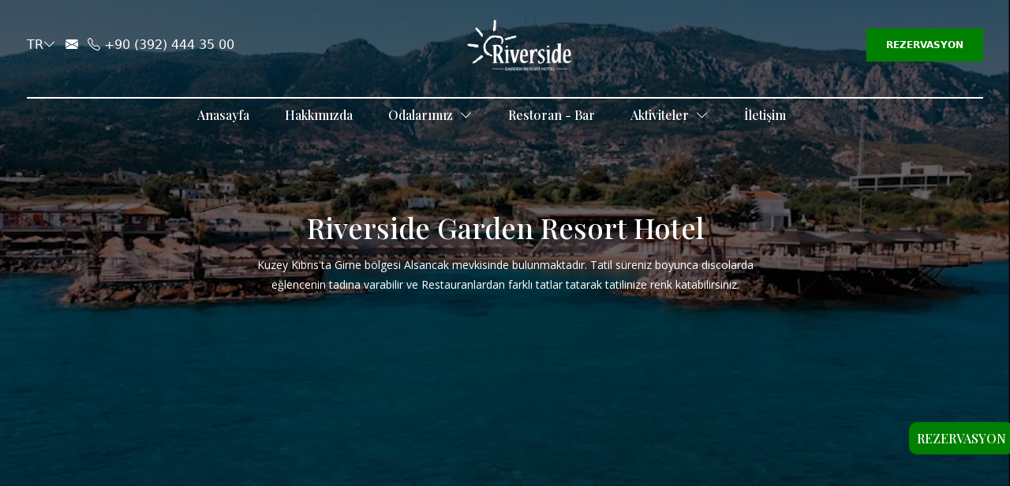

--- FILE ---
content_type: text/html; charset=UTF-8
request_url: http://riversideholidayvillage.com/tr
body_size: 64483
content:
<!doctype html>
<html lang="tr">
<head>
    <!-- Required meta tags -->
    <meta charset="UTF-8">
    <meta name="viewport" content="width=device-width, user-scalable=no, initial-scale=1.0, maximum-scale=1.0, minimum-scale=1.0">
    <meta http-equiv="X-UA-Compatible" content="ie=edge">
    <link rel="SHORTCUT ICON" href="http://riversideholidayvillage.com/assets/front/img/favicon.png" />
	    
	<!-- Google Tag Manager -->
            <!-- Google Tag Manager -->
        <script>(function(w,d,s,l,i){w[l]=w[l]||[];w[l].push({'gtm.start':
        new Date().getTime(),event:'gtm.js'});var f=d.getElementsByTagName(s)[0],
        j=d.createElement(s),dl=l!='dataLayer'?'&l='+l:'';j.async=true;j.src=
        'https://www.googletagmanager.com/gtm.js?id='+i+dl;f.parentNode.insertBefore(j,f);
        })(window,document,'script','dataLayer','GTM-M8NM9WQH');</script>
        <!-- End Google Tag Manager -->
    

    <META HTTP-EQUIV="CACHE-CONTROL" CONTENT="NO-CACHE"><!-- must be deleted after the website is published  -->


<link rel="stylesheet" href="https://use.typekit.net/ndq5mxr.css">
<link rel="stylesheet" href="http://riversideholidayvillage.com/assets/front/css/style.css?v=0.01">
<link rel="stylesheet" href="http://riversideholidayvillage.com/assets/front/bootstrap/css/bootstrap.min.css?v=0.01">
<link rel="stylesheet" href="http://riversideholidayvillage.com/assets/front/owl/assets/owl.carousel.min.css?v=0.01">
<link rel="stylesheet" href="http://riversideholidayvillage.com/assets/front/owl/assets/owl.theme.default.css?v=0.01">
<link href="https://unpkg.com/aos@2.3.1/dist/aos.css" rel="stylesheet">
<link href="http://riversideholidayvillage.com/assets/front/lightbox/css/lightbox.min.css?v=0.01" rel="stylesheet" />
<link rel="stylesheet" href="https://cdn.jsdelivr.net/npm/bootstrap-icons@1.9.1/font/bootstrap-icons.css">
<link rel="stylesheet" href="http://riversideholidayvillage.com/assets/front/fontawesome-free-6.1.2-web/css/all.min.css?v=0.01">


<link rel="stylesheet" type="text/css" href="https://cdn.jsdelivr.net/npm/daterangepicker/daterangepicker.css" />


<script>
BASE_URL='http://riversideholidayvillage.com'
</script>
    
            <title>Riverside</title>
    
    
        

</head>
<body>
    <!-- Google Tag Manager (noscript) -->
    <noscript><iframe src="https://www.googletagmanager.com/ns.html?id=GTM-M8NM9WQH"
    height="0" width="0" style="display:none;visibility:hidden"></iframe></noscript>
    <!-- End Google Tag Manager (noscript) -->

    

                
        
<section class="header">
    
    <div id="nvbar" class="dsnone">
    <div class="top-header">
        <div class="lang">
            <div id="dropdown-4" class="dropdown dropdown-processed">
                <a href="#">TR</a><i class="marg10 dropdown-link bi bi-chevron-down"></i>

                <div class="dropdown-container">
                    <ul>
                                                                                                                        <li>
                            <a href="http://riversideholidayvillage.com/locale/en">
                                EN
                            </a>
                        </li>
                                                                    </ul>
                </div>
            </div>

            <a href="mailto:"><i class="marg10 bi bi-envelope-fill"></i></a>
            <a href="tel:+903924443500"><i class="bi bi-telephone"></i>  +90 (392) 444 35 00</a>
        </div>
        <div class="logo">
            <a href="http://riversideholidayvillage.com/tr" title="Riverside">
                <img class="w-100" src="http://riversideholidayvillage.com/assets/front/images/white.png?v=0.01" alt="">
            </a>
        </div>
        <div class="fact-button">
            <a target="_blank" href="https://riverside-garden-resort.hotelrunner.com/bv3/search" class="dropdown-link" title="rezervasyon">
                <button class="top-head-rez">Rezervasyon</button>
            </a>
            <!--<a href="http://riversideholidayvillage.com/tr/page/bilgi-formu" class="dropdown-link" title="BİLGİ FORMU">
                <button>BİLGİ FORMU</button>
            </a>-->
        </div>
    </div>
    <div class="bottom-header">
        <div id="dropdown-1" class="dropdown dropdown-processed">
            <a href="http://riversideholidayvillage.com/tr" title="Riverside" class="dropdown-link" title="">
                Anasayfa
            </a>
        </div>
            
        <div id="dropdown-2" class="dropdown dropdown-processed">
            <a href="http://riversideholidayvillage.com/tr/page/hakkimizda" class="dropdown-link" title="Hakkımızda">
                Hakkımızda
            </a>
        </div>
            
        <div id="dropdown-3" class="dropdown dropdown-processed">
            <a class="dropdown-link" href="http://riversideholidayvillage.com/tr/rooms" title="Odalarımız">
                Odalarımız
            </a>
            <i class="dropdown-link bi bi-chevron-down"></i>
            <div class="dropdown-container">
                <ul>
                                                <li>
                    <a href="http://riversideholidayvillage.com/tr/rooms/bungalov/1-1-bungalow" title="1+1 Bungalow">
                        1+1 Bungalow
                    </a>
                </li>
                                <li>
                    <a href="http://riversideholidayvillage.com/tr/rooms/odalar/havuz-manzarali-odalar" title="Havuz Manzaralı Odalar">
                        Havuz Manzaralı Odalar
                    </a>
                </li>
                                <li>
                    <a href="http://riversideholidayvillage.com/tr/rooms/odalar/bahce-manzarali-odalar" title="Bahçe Manzaralı Odalar">
                        Bahçe Manzaralı Odalar
                    </a>
                </li>
                                <li>
                    <a href="http://riversideholidayvillage.com/tr/rooms/bungalov/2-1-bungalow" title="2+1 Bungalow">
                        2+1 Bungalow
                    </a>
                </li>
                                <li>
                    <a href="http://riversideholidayvillage.com/tr/rooms/villalar/1-1-villa" title="1+1 Villa">
                        1+1 Villa
                    </a>
                </li>
                                <li>
                    <a href="http://riversideholidayvillage.com/tr/rooms/odalar/otel-odalari" title="Otel Odaları">
                        Otel Odaları
                    </a>
                </li>
                                <li>
                    <a href="http://riversideholidayvillage.com/tr/rooms/villalar/2-1-villa" title="2+1 Villa">
                        2+1 Villa
                    </a>
                </li>
                                                </ul>
            </div>
        </div>
        <div id="dropdown-1" class="dropdown dropdown-processed">
            <a href="http://riversideholidayvillage.com/tr/page/restaurant-bar" class="dropdown-link">
                Restoran - Bar
            </a>
        </div>
            
        <div id="dropdown-2" class="dropdown dropdown-processed">
            <a class="dropdown-link" href="http://riversideholidayvillage.com/tr/activities" title="Aktiviteler">
                Aktiviteler
            </a>
            <i class="dropdown-link bi bi-chevron-down"></i>
            <div class="dropdown-container">
                <ul>
                                                    <li>
                        <a href="http://riversideholidayvillage.com/tr/activities/sauna" title="Sauna">
                            Sauna
                        </a>
                    </li>
                                    <li>
                        <a href="http://riversideholidayvillage.com/tr/activities/masaj" title="Masaj">
                            Masaj
                        </a>
                    </li>
                                    <li>
                        <a href="http://riversideholidayvillage.com/tr/activities/hamam-keyfi" title="Hamam Keyfi">
                            Hamam Keyfi
                        </a>
                    </li>
                                    <li>
                        <a href="http://riversideholidayvillage.com/tr/activities/suna-s-beach-plajina-servis-hizmeti-anlasmali-plajimiz" title="Suna&#039;s Beach Plajına Servis Hizmeti (Anlaşmalı plajımız)">
                            Suna&#039;s Beach Plajına Servis Hizmeti (Anlaşmalı plajımız)
                        </a>
                    </li>
                                    <li>
                        <a href="http://riversideholidayvillage.com/tr/activities/camasir-yikama-hizmetleri" title="Çamaşır Yıkama Hizmetleri">
                            Çamaşır Yıkama Hizmetleri
                        </a>
                    </li>
                                    <li>
                        <a href="http://riversideholidayvillage.com/tr/activities/yari-olimpik-yuzme-havuzu" title="Yarı-Olimpik Yüzme Havuzu">
                            Yarı-Olimpik Yüzme Havuzu
                        </a>
                    </li>
                                    <li>
                        <a href="http://riversideholidayvillage.com/tr/activities/tenis-kortu" title="Tenis Kortu">
                            Tenis Kortu
                        </a>
                    </li>
                                    <li>
                        <a href="http://riversideholidayvillage.com/tr/activities/aqua-park-eglence-havuzu" title="Aqua Park - Eğlence Havuzu">
                            Aqua Park - Eğlence Havuzu
                        </a>
                    </li>
                                    <li>
                        <a href="http://riversideholidayvillage.com/tr/activities/voleybol-sahasi" title="Voleybol Sahası">
                            Voleybol Sahası
                        </a>
                    </li>
                                    <li>
                        <a href="http://riversideholidayvillage.com/tr/activities/basketbol-sahasi" title="Basketbol Sahası">
                            Basketbol Sahası
                        </a>
                    </li>
                                    <li>
                        <a href="http://riversideholidayvillage.com/tr/activities/yetiskin-yuzme-havuzu" title="Yetişkin Yüzme Havuzu">
                            Yetişkin Yüzme Havuzu
                        </a>
                    </li>
                                    <li>
                        <a href="http://riversideholidayvillage.com/tr/activities/cocuk-oyun-grubu" title="Çocuk Oyun Grubu">
                            Çocuk Oyun Grubu
                        </a>
                    </li>
                                    <li>
                        <a href="http://riversideholidayvillage.com/tr/activities/girne-ye-otobus-hizmeti" title="Girne&#039;ye Otobüs Hizmeti">
                            Girne&#039;ye Otobüs Hizmeti
                        </a>
                    </li>
                                    <li>
                        <a href="http://riversideholidayvillage.com/tr/activities/araba-kiralama" title="Araba Kiralama">
                            Araba Kiralama
                        </a>
                    </li>
                                    <li>
                        <a href="http://riversideholidayvillage.com/tr/activities/mini-market" title="Mini Market">
                            Mini Market
                        </a>
                    </li>
                                    <li>
                        <a href="http://riversideholidayvillage.com/tr/activities/emniyet-kasasi" title="Emniyet Kasası">
                            Emniyet Kasası
                        </a>
                    </li>
                                    <li>
                        <a href="http://riversideholidayvillage.com/tr/activities/kablosuz-internet-erisimi" title="Kablosuz İnternet Erişimi">
                            Kablosuz İnternet Erişimi
                        </a>
                    </li>
                                                </ul>
            </div>
        </div>
            
        <div id="dropdown-3" class="dropdown dropdown-processed">
            <a href="http://riversideholidayvillage.com/tr/page/iletisim" class="dropdown-link">
                İletişim
            </a>
        </div>
    </div>
</div>
<nav id="nvbar-mobil">
    <div class="logo">
        <a href="http://riversideholidayvillage.com/tr" title="Riverside">
            <img src="http://riversideholidayvillage.com/assets/front/images/white.png?v=0.01" alt="">
        </a>
    </div>
    <div class="openMenu"><i class="fa fa-bars"></i></div>
    <ul class="mainMenu">
        <div class="logo"><img src="http://riversideholidayvillage.com/assets/front/images/white.png?v=0.01" alt=""></div>
        <li>
        <a href="http://riversideholidayvillage.com/tr" title="Riverside">Anasayfa</a>

        <li>
        <a href="http://riversideholidayvillage.com/tr/page/hakkimizda" title="Hakkımızda">
            Hakkımızda
        </a>
    
        <li>
        <a class="dropdown-link" href="http://riversideholidayvillage.com/tr/rooms" title="Odalarımız">
            Odalarımız
        </a>
    
        <li>
        <a href="http://riversideholidayvillage.com/tr/page/restaurant-bar" class="dropdown-link">
            Restoran - Bar
        </a>
        
        <li>
        <a class="dropdown-link" href="http://riversideholidayvillage.com/tr/activities" title="Aktiviteler">
            Aktiviteler
        </a>

        <li>
        <a href="http://riversideholidayvillage.com/tr/page/iletisim" class="dropdown-link">
            İletişim
        </a>
                                        <li>
            <a href="http://riversideholidayvillage.com/locale/en">
                EN
            </a>
        </li>
                        <div class="closeMenu"><i class="fa fa-times"></i></div> 
    </ul>
</nav>

    <div class="home-page-sl">
        <div class="owl-carousel owl-theme owl-aa">
            <div class="item">
                <video class="img-fluid" loop="true" playsinline="" autoplay="autoplay" muted="" width="100%">
                    <!--<source src="https://player.vimeo.com/external/587806138.hd.mp4?s=c7c5fa4d800f6eebcbda1459142046f17ce9510a&profile_id=175" type="video/mp4"> deneme süresi bitmiş-->
                    <source src="https://www.riversideholidayvillage.com/storage/videos/homePage_new.mp4" type="video/mp4">
                    Your browser does not support the video tag.
                </video>
                                <div class="center-text">
                                        <h3>
                        Riverside Garden Resort Hotel
                    </h3>
                                                            <p>
                        Kuzey Kıbrıs&#039;ta Girne bölgesi Alsancak mevkisinde bulunmaktadır. Tatil süreniz boyunca discolarda eğlencenin tadına varabilir ve Restauranlardan farklı tatlar tatarak tatilinize renk katabilirsiniz.
                    </p>
                                    </div>
                                <span></span>
            </div>
            <!--<div class="item">
                <video class="img-fluid" loop="true" playsinline="" autoplay="autoplay" muted="" width="100%">
    
                    <source src="https://www.riversideholidayvillage.com/storage/videos/homePage_new.mp4" type="video/mp4">
                    Your browser does not support the video tag.
                </video>
                                <div class="center-text">
                                        <h3>
                        Riverside Garden Resort Hotel
                    </h3>
                                                            <p>
                        Kuzey Kıbrıs&#039;ta Girne bölgesi Alsancak mevkisinde bulunmaktadır. Tatil süreniz boyunca discolarda eğlencenin tadına varabilir ve Restauranlardan farklı tatlar tatarak tatilinize renk katabilirsiniz.
                    </p>
                                    </div>
                                <span></span>
            </div>-->
             <!--<div class="item">
                <video class="img-fluid" loop="true" playsinline="" autoplay="autoplay" muted="" width="100%">
    
                    <source src="https://www.riversideholidayvillage.com/storage/videos/homePage_new.mp4" type="video/mp4">
                    Your browser does not support the video tag.
                </video>
                                <div class="center-text">
                                        <h3>
                        Riverside Garden Resort Hotel
                    </h3>
                                                            <p>
                        Kuzey Kıbrıs&#039;ta Girne bölgesi Alsancak mevkisinde bulunmaktadır. Tatil süreniz boyunca discolarda eğlencenin tadına varabilir ve Restauranlardan farklı tatlar tatarak tatilinize renk katabilirsiniz.
                    </p>
                                    </div>
                                <span></span>
            </div>-->
           
        </div>
        <!-- 
<div class="slider-booknow">
    <div class="booknow-section">
        <div class="container">
            <div class="booknow wow animate__slideInUp">
                <form method="GET" action="https://XXXXXXXXXXXXXXXXXX.rezervasyonal.com/" target="_blank" name="reservation34808876" class="reservation-form">
                    <input type="hidden" name="currency" value="TRY" />
                    <input type="hidden" name="language" value="tr" />
                    <input type="hidden" name="ChildAges" value="">

                    <div class="row">
                    <div class="col-md-4">
                        <div class="first-date">
                            <label>Giriş/Çıkış Tarihi</label>
                            <label class="first-date-label" for="from2"></label>
                            <div class="date-input">
                                <i class="fa-solid fa-calendar-days"></i>
                                <input type="text" name="daterange" value="01/01/2018 - 01/15/2018" />
                            </div>
                        </div>
                    </div>
                    <div class="col-md-3">
                    <label>Yetişkin Sayısı</label>
                        <div class="people-counter">
                            <div class="minus"></div>
                            <div class="people-counted">0</div>
                            <div class="plus"></div>
                        </div>
                    </div>
                    <div class="col-md-3">
                    <label>Çocuk Sayısı</label>
                        <div class="people-counter">
                            <div class="minus"></div>
                            <div class="people-counted">0</div>
                            <div class="plus"></div>
                        </div>
                    </div>
                    <div class="button-section  col-md-2">
                        <button type="submit" class="check-now">
                            REZERVASYON
                        </button>
                    </div>
                    </div>
                </form>
            </div>
        </div>
    </div>
</div> -->        
    </div>

  
</section>

<section class="home-page-activities">
    <div class="container">
        <div class="home-page-activities-header">
            <div class="activites-revers">
                <div class="row">
                    <div class="col-lg-6 col-md-12">
                        <div class="hotel-description">
                           <!-- <video class="img-fluid" controls="controls" muted="" width="100%">    
                                <source src="https://www.riversideholidayvillage.com/storage/videos/slider%20alt%E2%95%A8%D0%A7_1.mp4" type="video/mp4">
                            </video>-->
                            <img class="w-100" src="https://www.riversideholidayvillage.com/storage/homepage/August2022/DJI_0363.png" height ="350px" alt="">
                        </div>
                    </div>
                    <div class="col-lg-6 col-md-12">
                        <div class="hotel-description">
                            <h3>Kıbrıs’ın Kalbinde</h3>
                            <p>45.000m2 üzerine kurulu tatil köyümüz 260 Tatil köyü odası ve 30 villası ile konuklarına tabiat parkı içerisinde konaklama fırsatı sunuyor. 4 Adet yüzme havuzumuz ve keyifli aktiviteleri, muhteşem Spa olanakları bulunmaktadır. Çocuklar ve gençlerin favorisi olan Aqua Park ile eşsiz bir tatil geçirebilirsiniz. Ana Restaurantımızda zengin büfe yemeklerimizin tadını çıkarırken, lounge barda canlı müzik ve dj performanslarının tadını çıkarabilirsiniz. Sporseverlerin dostu Riverside, Tenis Kortu ve Basketbol imkanları ile tabiat parkı içerisinde keyifle spor yapmanıza olanak sağlıyor. Riverside Tatil Köyü konuklarına tabiat parkı içerisinde mutlu, keyifli, rahat bir ortam sunuyor.</p>
                        </div>
                    </div>
                </div>
            </div>
            <div class="row">
                <div class="col-lg-2 col-md-6 col-6">
                    <div class="hotel-description">
                        <h3 class="bdbottom">Aktiviteler</h3>
                    </div>
                </div>
            </div>
        </div>
        <div class="row">
            <div class="owl-slider">
                    <div class="owl-carousel owl-theme">

                                                                        <div class="item">
                            <img class="w-100" src="http://riversideholidayvillage.com/storage/activities/June2023/HMcL9ikKQYHxwsrvRNdy.jpg?v=0.01" alt="">
                            <h3>
                                Sauna
                            </h3>
                            <p>
                                Geniş saunamızda rahatlayın ve gevşeyin.
                            </p>

                            <a href="http://riversideholidayvillage.com/tr/activities/sauna" title="Sauna">
                                <button>Detaylı İncele</button>
                            </a> 
                        </div>
                                                <div class="item">
                            <img class="w-100" src="http://riversideholidayvillage.com/storage/activities/August2022/U6U1Fp5oJRf2VyUulHMK.jpg?v=0.01" alt="">
                            <h3>
                                Masaj
                            </h3>
                            <p>
                                Masözümüz tarafından sağlanan masaj hizmetinizle kendinizi şımartın.
                            </p>

                            <a href="http://riversideholidayvillage.com/tr/activities/masaj" title="Masaj">
                                <button>Detaylı İncele</button>
                            </a> 
                        </div>
                                                <div class="item">
                            <img class="w-100" src="http://riversideholidayvillage.com/storage/activities/August2022/fp6U0qtXDQDW1dhTQRTG.jpg?v=0.01" alt="">
                            <h3>
                                Hamam Keyfi
                            </h3>
                            <p>
                                Riverside Garden Resort ile hamamın tadına varacaksınız.
                            </p>

                            <a href="http://riversideholidayvillage.com/tr/activities/hamam-keyfi" title="Hamam Keyfi">
                                <button>Detaylı İncele</button>
                            </a> 
                        </div>
                                                <div class="item">
                            <img class="w-100" src="http://riversideholidayvillage.com/storage/activities/June2023/bwVTdYJnAwDcTSTFe4cm.jpg?v=0.01" alt="">
                            <h3>
                                Suna&#039;s Beach Plajına Servis Hizmeti (Anlaşmalı plajımız)
                            </h3>
                            <p>
                                Anlaşmalı plajımıza ücretsiz servis hizmetimiz vardır. Ayrıca şezlong, şemsiye, duş ve soyunma odaları ücretsizdir. Soft her şey dahil konaklayan misafirlerimiz için yiyecek ve içecek plajda ücretlidir.
                            </p>

                            <a href="http://riversideholidayvillage.com/tr/activities/suna-s-beach-plajina-servis-hizmeti-anlasmali-plajimiz" title="Suna&#039;s Beach Plajına Servis Hizmeti (Anlaşmalı plajımız)">
                                <button>Detaylı İncele</button>
                            </a> 
                        </div>
                                                <div class="item">
                            <img class="w-100" src="http://riversideholidayvillage.com/storage/activities/June2023/uxVWHIqIwn5Zg8LoRlOk.jpg?v=0.01" alt="">
                            <h3>
                                Çamaşır Yıkama Hizmetleri
                            </h3>
                            <p>
                                Giysilerinizi yıkama, kurutma ve ütüleme gibi zorlukları ortadan kaldırmak için hizmet vermekteyiz.
                            </p>

                            <a href="http://riversideholidayvillage.com/tr/activities/camasir-yikama-hizmetleri" title="Çamaşır Yıkama Hizmetleri">
                                <button>Detaylı İncele</button>
                            </a> 
                        </div>
                                                <div class="item">
                            <img class="w-100" src="http://riversideholidayvillage.com/storage/activities/June2023/LA4cSxa4ndcQq5WmHeNi.JPG?v=0.01" alt="">
                            <h3>
                                Yarı-Olimpik Yüzme Havuzu
                            </h3>
                            <p>
                                Yarı olimpik açık yüzme havuzu, havuz başının keyfini çıkarmak isteyen misafirlerimize sakin ve rahat bir atmosfer sağlar.
                            </p>

                            <a href="http://riversideholidayvillage.com/tr/activities/yari-olimpik-yuzme-havuzu" title="Yarı-Olimpik Yüzme Havuzu">
                                <button>Detaylı İncele</button>
                            </a> 
                        </div>
                                                <div class="item">
                            <img class="w-100" src="http://riversideholidayvillage.com/storage/activities/August2022/He0r707QZCCTTtLjD6y0.jpeg?v=0.01" alt="">
                            <h3>
                                Tenis Kortu
                            </h3>
                            <p>
                                Gündüzleri ve akşamları ışıklandırmalı tenis kortumuzda tenis oynamanın keyfini çıkarabilirsiniz.
                            </p>

                            <a href="http://riversideholidayvillage.com/tr/activities/tenis-kortu" title="Tenis Kortu">
                                <button>Detaylı İncele</button>
                            </a> 
                        </div>
                                                <div class="item">
                            <img class="w-100" src="http://riversideholidayvillage.com/storage/activities/June2023/UNjpIkzYSLxtnkDougFZ.jpg?v=0.01" alt="">
                            <h3>
                                Aqua Park - Eğlence Havuzu
                            </h3>
                            <p>
                                Aqua Park yüzme havuzu, Çocuklu ailelerimiz için eğlencenin merkezi. Hem küçük hemde büyük çocuklar için eğlencenin merkezidir. Kimi zaman ise çocuklarınız havuzda eğlenirken sizlerinde dinlenebileceginiz bir imkan sunmaktadır.
                            </p>

                            <a href="http://riversideholidayvillage.com/tr/activities/aqua-park-eglence-havuzu" title="Aqua Park - Eğlence Havuzu">
                                <button>Detaylı İncele</button>
                            </a> 
                        </div>
                                                <div class="item">
                            <img class="w-100" src="http://riversideholidayvillage.com/storage/activities/August2022/SCLZHoT41kkbzjwzZNoG.jpg?v=0.01" alt="">
                            <h3>
                                Voleybol Sahası
                            </h3>
                            <p>
                                Çok amaçlı kortumuzda basketbol ve tenisin yanı sıra voleybol oynamanın da keyfine varabilirsiniz.
                            </p>

                            <a href="http://riversideholidayvillage.com/tr/activities/voleybol-sahasi" title="Voleybol Sahası">
                                <button>Detaylı İncele</button>
                            </a> 
                        </div>
                                                <div class="item">
                            <img class="w-100" src="http://riversideholidayvillage.com/storage/activities/August2022/5HllyB32f4rmlmER6Wcq.jpeg?v=0.01" alt="">
                            <h3>
                                Basketbol Sahası
                            </h3>
                            <p>
                                Tenis ve voleybol sahalarının yanı sıra, basketbol sahası da bulunmaktadır.
                            </p>

                            <a href="http://riversideholidayvillage.com/tr/activities/basketbol-sahasi" title="Basketbol Sahası">
                                <button>Detaylı İncele</button>
                            </a> 
                        </div>
                                                <div class="item">
                            <img class="w-100" src="http://riversideholidayvillage.com/storage/activities/June2023/7O3t78kM52cCkMuBSAv8.JPG?v=0.01" alt="">
                            <h3>
                                Yetişkin Yüzme Havuzu
                            </h3>
                            <p>
                                Yetişkinlere özel yüzme havuzu, soğuk bir içecekle Kuzey Kıbrıs&#039;ın güneşinde dinlenmek için idealdir.
                            </p>

                            <a href="http://riversideholidayvillage.com/tr/activities/yetiskin-yuzme-havuzu" title="Yetişkin Yüzme Havuzu">
                                <button>Detaylı İncele</button>
                            </a> 
                        </div>
                                                <div class="item">
                            <img class="w-100" src="http://riversideholidayvillage.com/storage/activities/August2022/0SjTtzQVem4ILWKWjcDg.png?v=0.01" alt="">
                            <h3>
                                Çocuk Oyun Grubu
                            </h3>
                            <p>
                                Salıncaklar, kaydıraklar ve tramplen ile birlikte yeni bir çocuk oyun alanı mevcuttur.
                            </p>

                            <a href="http://riversideholidayvillage.com/tr/activities/cocuk-oyun-grubu" title="Çocuk Oyun Grubu">
                                <button>Detaylı İncele</button>
                            </a> 
                        </div>
                                                <div class="item">
                            <img class="w-100" src="http://riversideholidayvillage.com/storage/activities/August2022/n2nJxJg4eM0GMIEdm1nb.jpg?v=0.01" alt="">
                            <h3>
                                Girne&#039;ye Otobüs Hizmeti
                            </h3>
                            <p>
                                Girne&#039;nin şehir merkezine servis otobüsü hizmeti sunuyoruz. Dolmuş servisidir. Ücretlidir.
                            </p>

                            <a href="http://riversideholidayvillage.com/tr/activities/girne-ye-otobus-hizmeti" title="Girne&#039;ye Otobüs Hizmeti">
                                <button>Detaylı İncele</button>
                            </a> 
                        </div>
                                                <div class="item">
                            <img class="w-100" src="http://riversideholidayvillage.com/storage/activities/August2022/qW3NEZlGw3E6Wi3L4v2e.png?v=0.01" alt="">
                            <h3>
                                Araba Kiralama
                            </h3>
                            <p>
                                Riverside Rent a car, Kuzey Kıbrıs&#039;ın sunduğu her şeyi keşfetmek için araba kiralama hizmeti vermektedir.
                            </p>

                            <a href="http://riversideholidayvillage.com/tr/activities/araba-kiralama" title="Araba Kiralama">
                                <button>Detaylı İncele</button>
                            </a> 
                        </div>
                                                <div class="item">
                            <img class="w-100" src="http://riversideholidayvillage.com/storage/activities/June2023/WiFU63GBZYpzcjthFyRY.jpg?v=0.01" alt="">
                            <h3>
                                Mini Market
                            </h3>
                            <p>
                                Yiyecek ve içeceklere ait tüm temel gıdaları bulabilecekleri Mini Marketimiz mevcuttur.
                            </p>

                            <a href="http://riversideholidayvillage.com/tr/activities/mini-market" title="Mini Market">
                                <button>Detaylı İncele</button>
                            </a> 
                        </div>
                                                <div class="item">
                            <img class="w-100" src="http://riversideholidayvillage.com/storage/activities/June2023/mNe7mWSWwUhOOGwSKkWw.jpg?v=0.01" alt="">
                            <h3>
                                Emniyet Kasası
                            </h3>
                            <p>
                                Resepsiyonda ücretsiz olarak emniyet kasaları sunuyoruz.
                            </p>

                            <a href="http://riversideholidayvillage.com/tr/activities/emniyet-kasasi" title="Emniyet Kasası">
                                <button>Detaylı İncele</button>
                            </a> 
                        </div>
                                                <div class="item">
                            <img class="w-100" src="http://riversideholidayvillage.com/storage/activities/June2023/3PyHFPdmEL7WdhJF9Eyf.jpg?v=0.01" alt="">
                            <h3>
                                Kablosuz İnternet Erişimi
                            </h3>
                            <p>
                                Ücretsiz kablosuz internet erişimi mevcuttur.
                            </p>

                            <a href="http://riversideholidayvillage.com/tr/activities/kablosuz-internet-erisimi" title="Kablosuz İnternet Erişimi">
                                <button>Detaylı İncele</button>
                            </a> 
                        </div>
                                                                    
                    </div>
            </div>
       </div>
       <!--Slider Copy-->
       <!--<div class="row">
            <div class="owl-slider">
                    <div class="owl-carousel owl-theme">

                        
                                                <div class="item">
                            <img class="w-100" src="http://riversideholidayvillage.com/storage/activities/June2023/bwVTdYJnAwDcTSTFe4cm.jpg?v=0.01" alt="">
                            <h3>
                                Suna&#039;s Beach Plajına Servis Hizmeti (Anlaşmalı plajımız)
                            </h3>
                            <p>
                                Anlaşmalı plajımıza ücretsiz servis hizmetimiz vardır. Ayrıca şezlong, şemsiye, duş ve soyunma odaları ücretsizdir. Soft her şey dahil konaklayan misafirlerimiz için yiyecek ve içecek plajda ücretlidir.
                            </p>

                            <a href="http://riversideholidayvillage.com/tr/activities/suna-s-beach-plajina-servis-hizmeti-anlasmali-plajimiz" title="Suna&#039;s Beach Plajına Servis Hizmeti (Anlaşmalı plajımız)">
                                <button>Detaylı İncele</button>
                            </a> 
                        </div>
                        
                                                <div class="item">
                            <img class="w-100" src="http://riversideholidayvillage.com/storage/activities/June2023/uxVWHIqIwn5Zg8LoRlOk.jpg?v=0.01" alt="">
                            <h3>
                                Çamaşır Yıkama Hizmetleri
                            </h3>
                            <p>
                                Giysilerinizi yıkama, kurutma ve ütüleme gibi zorlukları ortadan kaldırmak için hizmet vermekteyiz.
                            </p>

                            <a href="http://riversideholidayvillage.com/tr/activities/camasir-yikama-hizmetleri" title="Çamaşır Yıkama Hizmetleri">
                                <button>Detaylı İncele</button>
                            </a> 
                        </div>
                        
                                                <div class="item">
                            <img class="w-100" src="http://riversideholidayvillage.com/storage/activities/June2023/LA4cSxa4ndcQq5WmHeNi.JPG?v=0.01" alt="">
                            <h3>
                                Yarı-Olimpik Yüzme Havuzu
                            </h3>
                            <p>
                                Yarı olimpik açık yüzme havuzu, havuz başının keyfini çıkarmak isteyen misafirlerimize sakin ve rahat bir atmosfer sağlar.
                            </p>

                            <a href="http://riversideholidayvillage.com/tr/activities/yari-olimpik-yuzme-havuzu" title="Yarı-Olimpik Yüzme Havuzu">
                                <button>Detaylı İncele</button>
                            </a> 
                        </div>
                        
                                                <div class="item">
                            <img class="w-100" src="http://riversideholidayvillage.com/storage/activities/August2022/He0r707QZCCTTtLjD6y0.jpeg?v=0.01" alt="">
                            <h3>
                                Tenis Kortu
                            </h3>
                            <p>
                                Gündüzleri ve akşamları ışıklandırmalı tenis kortumuzda tenis oynamanın keyfini çıkarabilirsiniz.
                            </p>

                            <a href="http://riversideholidayvillage.com/tr/activities/tenis-kortu" title="Tenis Kortu">
                                <button>Detaylı İncele</button>
                            </a> 
                        </div>
                        
                                                <div class="item">
                            <img class="w-100" src="http://riversideholidayvillage.com/storage/activities/June2023/UNjpIkzYSLxtnkDougFZ.jpg?v=0.01" alt="">
                            <h3>
                                Aqua Park - Eğlence Havuzu
                            </h3>
                            <p>
                                Aqua Park yüzme havuzu, Çocuklu ailelerimiz için eğlencenin merkezi. Hem küçük hemde büyük çocuklar için eğlencenin merkezidir. Kimi zaman ise çocuklarınız havuzda eğlenirken sizlerinde dinlenebileceginiz bir imkan sunmaktadır.
                            </p>

                            <a href="http://riversideholidayvillage.com/tr/activities/aqua-park-eglence-havuzu" title="Aqua Park - Eğlence Havuzu">
                                <button>Detaylı İncele</button>
                            </a> 
                        </div>
                        
                                                <div class="item">
                            <img class="w-100" src="http://riversideholidayvillage.com/storage/activities/August2022/SCLZHoT41kkbzjwzZNoG.jpg?v=0.01" alt="">
                            <h3>
                                Voleybol Sahası
                            </h3>
                            <p>
                                Çok amaçlı kortumuzda basketbol ve tenisin yanı sıra voleybol oynamanın da keyfine varabilirsiniz.
                            </p>

                            <a href="http://riversideholidayvillage.com/tr/activities/voleybol-sahasi" title="Voleybol Sahası">
                                <button>Detaylı İncele</button>
                            </a> 
                        </div>
                        
                                                <div class="item">
                            <img class="w-100" src="http://riversideholidayvillage.com/storage/activities/August2022/5HllyB32f4rmlmER6Wcq.jpeg?v=0.01" alt="">
                            <h3>
                                Basketbol Sahası
                            </h3>
                            <p>
                                Tenis ve voleybol sahalarının yanı sıra, basketbol sahası da bulunmaktadır.
                            </p>

                            <a href="http://riversideholidayvillage.com/tr/activities/basketbol-sahasi" title="Basketbol Sahası">
                                <button>Detaylı İncele</button>
                            </a> 
                        </div>
                        
                                                <div class="item">
                            <img class="w-100" src="http://riversideholidayvillage.com/storage/activities/June2023/7O3t78kM52cCkMuBSAv8.JPG?v=0.01" alt="">
                            <h3>
                                Yetişkin Yüzme Havuzu
                            </h3>
                            <p>
                                Yetişkinlere özel yüzme havuzu, soğuk bir içecekle Kuzey Kıbrıs&#039;ın güneşinde dinlenmek için idealdir.
                            </p>

                            <a href="http://riversideholidayvillage.com/tr/activities/yetiskin-yuzme-havuzu" title="Yetişkin Yüzme Havuzu">
                                <button>Detaylı İncele</button>
                            </a> 
                        </div>
                        
                                                <div class="item">
                            <img class="w-100" src="http://riversideholidayvillage.com/storage/activities/August2022/0SjTtzQVem4ILWKWjcDg.png?v=0.01" alt="">
                            <h3>
                                Çocuk Oyun Grubu
                            </h3>
                            <p>
                                Salıncaklar, kaydıraklar ve tramplen ile birlikte yeni bir çocuk oyun alanı mevcuttur.
                            </p>

                            <a href="http://riversideholidayvillage.com/tr/activities/cocuk-oyun-grubu" title="Çocuk Oyun Grubu">
                                <button>Detaylı İncele</button>
                            </a> 
                        </div>
                        
                                                <div class="item">
                            <img class="w-100" src="http://riversideholidayvillage.com/storage/activities/August2022/n2nJxJg4eM0GMIEdm1nb.jpg?v=0.01" alt="">
                            <h3>
                                Girne&#039;ye Otobüs Hizmeti
                            </h3>
                            <p>
                                Girne&#039;nin şehir merkezine servis otobüsü hizmeti sunuyoruz. Dolmuş servisidir. Ücretlidir.
                            </p>

                            <a href="http://riversideholidayvillage.com/tr/activities/girne-ye-otobus-hizmeti" title="Girne&#039;ye Otobüs Hizmeti">
                                <button>Detaylı İncele</button>
                            </a> 
                        </div>
                        
                                                <div class="item">
                            <img class="w-100" src="http://riversideholidayvillage.com/storage/activities/August2022/qW3NEZlGw3E6Wi3L4v2e.png?v=0.01" alt="">
                            <h3>
                                Araba Kiralama
                            </h3>
                            <p>
                                Riverside Rent a car, Kuzey Kıbrıs&#039;ın sunduğu her şeyi keşfetmek için araba kiralama hizmeti vermektedir.
                            </p>

                            <a href="http://riversideholidayvillage.com/tr/activities/araba-kiralama" title="Araba Kiralama">
                                <button>Detaylı İncele</button>
                            </a> 
                        </div>
                        
                                                <div class="item">
                            <img class="w-100" src="http://riversideholidayvillage.com/storage/activities/June2023/WiFU63GBZYpzcjthFyRY.jpg?v=0.01" alt="">
                            <h3>
                                Mini Market
                            </h3>
                            <p>
                                Yiyecek ve içeceklere ait tüm temel gıdaları bulabilecekleri Mini Marketimiz mevcuttur.
                            </p>

                            <a href="http://riversideholidayvillage.com/tr/activities/mini-market" title="Mini Market">
                                <button>Detaylı İncele</button>
                            </a> 
                        </div>
                        
                                                <div class="item">
                            <img class="w-100" src="http://riversideholidayvillage.com/storage/activities/June2023/mNe7mWSWwUhOOGwSKkWw.jpg?v=0.01" alt="">
                            <h3>
                                Emniyet Kasası
                            </h3>
                            <p>
                                Resepsiyonda ücretsiz olarak emniyet kasaları sunuyoruz.
                            </p>

                            <a href="http://riversideholidayvillage.com/tr/activities/emniyet-kasasi" title="Emniyet Kasası">
                                <button>Detaylı İncele</button>
                            </a> 
                        </div>
                        
                                                <div class="item">
                            <img class="w-100" src="http://riversideholidayvillage.com/storage/activities/June2023/3PyHFPdmEL7WdhJF9Eyf.jpg?v=0.01" alt="">
                            <h3>
                                Kablosuz İnternet Erişimi
                            </h3>
                            <p>
                                Ücretsiz kablosuz internet erişimi mevcuttur.
                            </p>

                            <a href="http://riversideholidayvillage.com/tr/activities/kablosuz-internet-erisimi" title="Kablosuz İnternet Erişimi">
                                <button>Detaylı İncele</button>
                            </a> 
                        </div>
                        
                                            
                    </div>
            </div>
       </div>-->
    </div>
</section>


<section class="home-page-gallery">
    <div class="container">
        <div class="row">
            <div class="col-lg-6 col-md-12">
                <div class="hotel-description">
                    <video class="img-fluid" controls="controls" muted="" width="100%">    
                        <source src="https://www.riversideholidayvillage.com/storage/videos/slider%20alt%E2%95%A8%D0%A7_1.mp4" type="video/mp4">
                    </video>
                </div>
            </div>        
            <!-- <div class="col-lg-6 col-md-12">
                <div id="owl-2" class="owl-carousel owl-theme">
                                    <div class="item">
                        <img class="w-100" src="http://riversideholidayvillage.com/storage/homepage/August2022/cXN6cbaiqMjSFvOIFFvR.jpeg?v=0.01" alt="">
                    </div>
                                    <div class="item">
                        <img class="w-100" src="http://riversideholidayvillage.com/storage/homepage/August2022/k9bgyFJxWGSYwgbv1CoI.jpeg?v=0.01" alt="">
                    </div>
                                    <div class="item">
                        <img class="w-100" src="http://riversideholidayvillage.com/storage/homepage/August2022/vExRO9iJoW7zYXcChPvO.jpeg?v=0.01" alt="">
                    </div>
                            
                </div>
            </div> -->
            <div class="col-lg-6 col-md-12 gallery-text">
                <div class="gallery-inner-text">
                    <h3>
                        Riverside Garden Resort Hotel
                    </h3>
                    <p>
                        Riverside Garden Resort&#039;ta konaklama, İngiltere&#039;nin başlıca havaalanlarından uçuşlar ve dönüş havaalanı transferleri dahil olmak üzere ucuz paket tatiller sunuyoruz. Yukarıdaki turuncu çubuğa gidin, tercih ettiğiniz seyahat tarihlerini girin ve en son tatil fırsatlarımızı görüntülemek için arama düğmesine tıklayın. Alternatif olarak, bizimle iletişime geçebilirsiniz ; rezervasyon personelimizden biri, rezervasyonunuzla ilgili olarak size yardımcı olmaktan mutluluk duyacaktır.
                    </p>
                    <a href="https://riverside-garden-resort.hotelrunner.com/bv3/search" target="_blank"><button>Rezervasyon Yap</button></a>
                    <a href="https://www.riversideholidayvillage.com/tr/page/fact-sheet"><button>Fact Sheet</button></a>
                </div>
            </div>
        </div>
    </div>
</section>

<section class="sauna">
    <div class="container">
        <div class="row">
            <div class="col-lg-4 col-md-12">
                <div class="sauna-text">
                    <h3>Sauna &amp; Hamam</h3>
                    <p>İyi büyüklükteki saunamızda rahatlayın ve gevşeyin. 
Uzman kalifiye masözümüz tarafından verilen masaj hizmetimizle kendinizi şımartın.</p>
                    <a href="https://www.riversideholidayvillage.com/tr/activities/hamam-keyfi"><button>Keşfet</button></a>
                </div>
            </div>
            <div class="col-lg-4 col-md-12">
                <div class="sauna-bottom-img">
                    <img class="w-100" src="http://riversideholidayvillage.com/storage/homepage/August2022/919kDhQV5h3pUbhCbxLv.jpg?v=0.01" alt="">
                </div>
            </div>
            <div class="col-lg-4 col-md-12">
                <div class="sauna-long-image">
                    <img class="w-100" src="http://riversideholidayvillage.com/storage/homepage/August2022/YZSu4rHwt96pyekXzKrw.jpg?v=0.01" alt="">
                </div>
            </div>
                
            
        </div>
    </div>
</section>

<section class="home-page-our-rooms">
    <div class="container">
        <div class="rooms-box">
            <div class="row">

                <div class="col-lg-9 col-md-12 col-sm-12">
                    <h3>Odalarımız</h3>
                </div>

                <div class="col-lg-3 col-md-12 col-sm-12">
                    <button onclick="location.href='http://riversideholidayvillage.com/tr/rooms'">Keşfet</button>
                </div>
                
                                <div class="col-lg-4 col-md-6 col-sm-12">
                    <div class="box-image">
                        <img class="w-100" src="http://riversideholidayvillage.com/storage/rooms/June2023/IbSrSnz4yFTiisKLMNls.jpg?v=0.01" alt="">
                    </div>
                    <a href="http://riversideholidayvillage.com/tr/rooms/bungalov/1-1-bungalow" style="color:#0a0a0a;">
                    <div class="box-content">
                        <b>1+1 Bungalow</b>
                        <div class="room-detail">
                            <p style="margin-right: 5px;">
                                Oda Detayları
                            </p>
                            
                            <center><i class="fa-solid fa-arrow-right-long"></i></center>
                        </div>
                    </div>
                    </a>
                </div>
                                <div class="col-lg-4 col-md-6 col-sm-12">
                    <div class="box-image">
                        <img class="w-100" src="http://riversideholidayvillage.com/storage/rooms/June2023/PrEYkAI1R4iXnmWChEqP.jpg?v=0.01" alt="">
                    </div>
                    <a href="http://riversideholidayvillage.com/tr/rooms/odalar/havuz-manzarali-odalar" style="color:#0a0a0a;">
                    <div class="box-content">
                        <b>Havuz Manzaralı Odalar</b>
                        <div class="room-detail">
                            <p style="margin-right: 5px;">
                                Oda Detayları
                            </p>
                            
                            <center><i class="fa-solid fa-arrow-right-long"></i></center>
                        </div>
                    </div>
                    </a>
                </div>
                                <div class="col-lg-4 col-md-6 col-sm-12">
                    <div class="box-image">
                        <img class="w-100" src="http://riversideholidayvillage.com/storage/rooms/June2023/Q7PxdQVXkBWyIoLLF3MQ.jpg?v=0.01" alt="">
                    </div>
                    <a href="http://riversideholidayvillage.com/tr/rooms/odalar/bahce-manzarali-odalar" style="color:#0a0a0a;">
                    <div class="box-content">
                        <b>Bahçe Manzaralı Odalar</b>
                        <div class="room-detail">
                            <p style="margin-right: 5px;">
                                Oda Detayları
                            </p>
                            
                            <center><i class="fa-solid fa-arrow-right-long"></i></center>
                        </div>
                    </div>
                    </a>
                </div>
                                
            </div>
        </div>
    </div>
</section>

        <footer>
        <div class="container">
            <div class="row">
                <div class="col-md-3">
                    <div class="footer-logo">
                        <img src="http://riversideholidayvillage.com/assets/front/images/white.png?v=0.01" alt="">
                    </div>
                    <div class="footer-inner-text">
                        <p>
                            Riverside Garden Resort offers you and your loved ones and unforgettable holiday in the sun of North Cyprus
                        </p>
                    </div>
                </div>
                <div class="col-md-3">
                    <div class="footer-text">
                        <h5>Menü</h5>
                    </div>
                    <div class="footer-inner-text">
                        <ul>
                            <li>
                            <a href="http://riversideholidayvillage.com/tr" title="Riverside">Anasayfa</a>

                            <li>
                            <a href="http://riversideholidayvillage.com/tr/page/hakkimizda" title="Hakkımızda">
                                Hakkımızda
                            </a>

                            <li>
                            <a class="dropdown-link" href="http://riversideholidayvillage.com/tr/rooms" title="Odalarımız">
                                Odalarımız
                            </a>

                            <li>
                            <a href="http://riversideholidayvillage.com/tr/page/restaurant-bar" class="dropdown-link">
                                Restoran - Bar
                            </a>

                            <li>
                            <a class="dropdown-link" href="http://riversideholidayvillage.com/tr/activities" title="Aktiviteler">
                                Aktiviteler
                            </a>

                            <li>
                            <a href="http://riversideholidayvillage.com/tr/page/iletisim" class="dropdown-link">
                                İletişim
                            </a>
                        </ul>
                    </div>
                </div>
                <div class="col-md-3">
                    <div class="footer-text">
                        <h5>İletişim</h5>
                    </div>

                    <div class="footer-inner-text">
                        <ul>
                                                        <!-- <li>
                                <i class="bi bi-geo-alt"></i> <a href="https://goo.gl/maps/maLHonT6ENXmLpHS6" target="_blank"> Salhane Sokak No: 16 Alsancak –Girne  </a>
                            </li> -->
                                <li>
                                    <i class="bi bi-geo-alt"></i> <a href="https://maps.app.goo.gl/GYcFEWR7BKkN6H2w6" target="_blank"> Salhane Sokak No: 16 
Alsancak – Girne   </a>
                                </li>
                                                             <li>
                                  <a href="tel:++90 (392) 444 35 00"> <i class="bi bi-telephone"></i> +90 (392) 444 35 00</a>
                                </li>
                                                             <li>
                                    <a href="tel:++90 (392) 821 89 06"> <i class="bi bi-telephone"></i> +90 (392) 821 89 06</a>
                                </li>
                                                             <li>
                                    <a href="tel:++90 (392) 821 89 07"> <i class="bi bi-telephone"></i> +90 (392) 821 89 07</a>
                                </li>
                                                             <li>
                                    <a href="tel:++90 (533) 877 35 00"> <i class="bi bi-telephone"></i> +90 (533) 877 35 00</a>
                                </li>
                                                        <!-- <li>
                                <a href="tel:+903928218906"><i class="bi bi-telephone"></i> +90 (392) 821 89 06/07</a>
                            </li> -->
                        </ul>
                    </div>
                </div>
                <div class="col-md-3">
                    <div class="footer-text">
                        <h5>Bizi Takip Edin!</h5>
                    </div>
                    <div class="footer-inner-text">
                        <ul>
                            <li>
                                
                            </li>
                            <div class="social">
                                <li>
                                    <ul>
                                                                                <li><a href="https://www.facebook.com/RiversideHotelCyprus" target="_blank" title="Facebook"><i class="bi bi-facebook" aria-hidden="true"></i></a></li>
                                        
                                        <!--                                         <li><a href="https://www.twtitter.com" target="_blank" title="Twitter"><i class="bi bi-twitter" aria-hidden="true"></i></a></li>
                                        
                                                                                <li><a href="https://www.youtube.com" target="_blank" title="Youtube"><i class="bi bi-youtube" aria-hidden="true"></i></a></li>
                                         -->

                                                                                <li><a href="https://www.instagram.com/riverside_otel/" target="_blank" title="Instagram"><i class="bi bi-instagram" aria-hidden="true"></i></a></li>
                                        
                                        <!-- 
                                                                                <li><a href="https://www.linkedin.com/" target="_blank" title="Linkedin"><i class="bi bi-linkedin" aria-hidden="true"></i></a></li>
                                        
                                         -->
                                    </ul>
                                </li>
                            </div>
                        </ul>
                    </div>
                </div>
            </div>
        </div>
    </footer>
    <div class="footer-bottom">
        <div class="container">
            <div class="row">
                <div class="col-md-12 footercustom">
                    <p>© Riverside Holiday Villages. All rights reserved.</p>
                    <a href="https://www.digitalexchange.com.tr" target="_blank">
                        <img src="http://riversideholidayvillage.com/assets/front/images/dex.png" alt="digital exchange">
                    </a>
                </div>
            </div>
        </div>
    </div>

    <div class="fix-res">
    <a target="_blank" href="https://riverside-garden-resort.hotelrunner.com/bv3/search" class="dropdown-link" title="rezervasyon">
       Rezervasyon
    </a>
</div>    <script src="https://unpkg.com/aos@2.3.1/dist/aos.js"></script>
<script>
    AOS.init();
    AOS.init({
        disable: 'mobile'
    });

</script>
<script src="http://riversideholidayvillage.com/assets/front/js/main.js?v=0.01"></script>
<script src="https://code.jquery.com/jquery-3.6.0.min.js" integrity="sha256-/xUj+3OJU5yExlq6GSYGSHk7tPXikynS7ogEvDej/m4=" crossorigin="anonymous"></script>
<script src="http://riversideholidayvillage.com/assets/front/owl/owl.carousel.min.js?v=0.01"></script>
<script src="http://riversideholidayvillage.com/assets/front/owl/script.js?v=0.01"></script>
<script src="http://riversideholidayvillage.com/assets/front/bootstrap/js/bootstrap.min.js?v=0.01"></script>
<script src="http://riversideholidayvillage.com/assets/front/lightbox/js/lightbox.min.js?v=0.01"></script>


<script type="text/javascript" src="https://cdn.jsdelivr.net/momentjs/latest/moment.min.js"></script>
<script type="text/javascript" src="https://cdn.jsdelivr.net/npm/daterangepicker/daterangepicker.min.js"></script>

<script>
    $(document).ready(function() {

        $('div.dropdown').each(function() {
            var $dropdown = $(this);

            $("i.dropdown-link", $dropdown).click(function(e) {
                e.preventDefault();
                $div = $("div.dropdown-container", $dropdown);
                $div.toggle();
                $("div.dropdown-container").not($div).hide();
                return false;
            });

        });

        $('html').click(function() {
            $("div.dropdown-container").hide();
        });

    });

</script>


<script>
    $(function() {
        $('input[name="daterange"]').daterangepicker({
        }, function(start, end, label) {
            console.log("A new date selection was made: " + start.format('YYYY-MM-DD') + ' to ' + end.format('YYYY-MM-DD'));
        });
    });

</script>

    </body>
</html>


--- FILE ---
content_type: text/css
request_url: http://riversideholidayvillage.com/assets/front/css/style.css?v=0.01
body_size: 41026
content:
@import url("https://fonts.googleapis.com/css2?family=Inter:wght@500;700;800&family=Mulish:wght@800&family=Open+Sans&family=Playfair+Display:wght@500&display=swap");
* {
  margin: 0;
  padding: 0;
  box-sizing: border-box;
}
* a {
  text-decoration: none !important;
}
* ul {
  padding: 0px !important;
}
* ul li {
  list-style-type: none !important;
}

.btn-standard {
  background-color: transparent;
  color: black;
  border: 1px solid #000000;
  padding: 15px 30px;
  font-weight: 700;
  display: inline-block;
}
.btn-standard:hover {
  background-color: black;
  color: white;
  transition: 0.6s;
}

#nvbar-mobil {
  position: fixed;
  width: 100%;
  z-index: 9999;
}

#nvbar {
  position: fixed;
  width: 100%;
  z-index: 9999;
}

.slider-booknow {
  position: absolute;
  bottom: -50px;
  width: 100%;
}
.slider-booknow .booknow-section {
  margin: 0px !important;
  background: none !important;
  padding: 0px !important;
  margin: 0px !important;
  background: none !important;
  padding: 0px !important;
  width: 100%;
}
.slider-booknow .booknow-section .booknow {
  background: #F1EEF1;
  box-shadow: 0px 0px 75px rgba(0, 0, 0, 0.15);
  display: flex;
  position: relative;
  margin: 30px 0px;
  z-index: 12;
  margin: 0px !important;
  background: #fff;
  padding: 25px 45px;
}
.slider-booknow .booknow-section .booknow form {
  width: 100%;
}
.slider-booknow .booknow-section .booknow form label {
  position: relative;
  color: #000;
  display: inline-block;
  font-family: poppins, sans-serif;
  font-style: normal;
  font-weight: 400;
  font-size: 14px;
  line-height: 21px;
  margin-bottom: 10px;
  margin-top: 8px;
}
.slider-booknow .booknow-section .booknow form input {
  width: auto;
  height: 35px;
  margin-top: 0px;
  border: 0px;
  background-color: transparent;
  font-family: poppins, sans-serif;
  font-style: normal;
  font-weight: 400;
  color: #272727;
  background-repeat: no-repeat;
  background-position: right;
  font-size: 14px;
  margin-left: 15px;
  border-bottom: 1px solid #000;
  font-feature-settings: "pnum" on, "lnum" on;
  background: url([data-uri]);
  background-repeat: no-repeat;
  background-position: right;
}
.slider-booknow .booknow-section .booknow .people-counter {
  display: flex;
}
.slider-booknow .booknow-section .booknow .people-counter .minus {
  width: 30px;
  height: 30px;
  border: 1px solid #000;
  color: #000;
  position: relative;
}
.slider-booknow .booknow-section .booknow .people-counter .minus:before {
  content: "-";
  position: absolute;
  left: 10px;
  top: -8px;
  font-size: 30px;
}
.slider-booknow .booknow-section .booknow .people-counter div.people-counted {
  width: 60px;
  height: 30px;
  font-size: 16px;
  padding-top: 3px;
  font-weight: 900;
  text-align: center;
}
.slider-booknow .booknow-section .booknow .people-counter .plus {
  width: 30px;
  height: 30px;
  border: 1px solid #000;
  color: #000;
  position: relative;
}
.slider-booknow .booknow-section .booknow .people-counter .plus:before {
  content: "+";
  position: absolute;
  left: 7px;
  top: -7px;
  font-size: 26px;
}
.slider-booknow .booknow-section .booknow .button-section {
  display: flex;
  align-items: center;
}
.slider-booknow .booknow-section .booknow .button-section button {
  background-color: #000;
  color: #FFF;
  border-radius: 0;
  margin-top: 5px;
  border: 1px solid #ced4da;
  padding: 14px 30px;
  transition: background-color 100ms linear;
  font-size: 14px;
  font-weight: 600;
}
.slider-booknow .booknow-section .booknow .button-section button:hover {
  background-color: #836d6d;
  color: #000;
}

.header .sticky {
  background-color: #836d6d;
  transition: 0.6s;
}
.header .sticky .top-header {
  display: flex;
  justify-content: space-between;
  padding: 8px 0px 10px;
  border-bottom: 2px solid white;
  margin: 0px 34px;
}
.header .sticky .top-header .logo a img {
  width: 75%;
}
.header .sticky .top-header .fact-button button {
  padding: 10px 20px;
}
.header .sticky .bottom-header {
  padding-bottom: 8px;
  padding-top: 5px;
}
.header .sticky .bottom-header .dropdown {
  margin-right: 30px;
}
.header .sticky .bottom-header .dropdown .dropdown-container {
  background-color: #836d6d;
}
.header .sticky .bottom-header .dropdown .dropdown-container ul li a {
  color: white;
}
.header .sticky .bottom-header .dropdown .dropdown-container ul li a:hover {
  border-bottom: 1px solid white;
  transition: 0.6s;
}

nav .sticky {
  background-color: #836d6d;
  transition: 0.6s;
}

.home-page-sl {
  position: relative;
}
.home-page-sl .owl-carousel .owl-stage-outer {
  max-height: 100vh;
}
.home-page-sl .owl-theme .owl-nav {
  display: none;
}
.home-page-sl .owl-theme .owl-dots {
  display: none;
}
.home-page-sl .item {
  position: relative;
}
.home-page-sl .item span {
  background-color: rgba(0, 0, 0, 0.6);
  width: 100%;
  height: 99.5%;
  position: absolute;
  top: 0;
  left: 0;
}
.home-page-sl .center-text {
  position: absolute;
  left: 50% !important;
  transform: translate(-50%, -40%) !important;
  top: 40% !important;
  text-align: center;
  display: flex;
  flex-direction: column;
  color: white;
  width: 50% !important;
  z-index: 2;
}

.header {
  width: 100%;
  background-size: cover;
  position: relative;
  background-repeat: no-repeat;
  background-position: top center;
  margin-left: auto;
  margin-right: auto;
}
.header .logo {
  margin-right: 80px;
}
.header .top-header {
  display: flex;
  justify-content: space-between;
  padding: 16px 0px 25px;
  border-bottom: 2px solid white;
  margin: 0px 34px;
}
.header .top-header .lang {
  display: flex;
}
.header .top-header .lang .marg10 {
  margin-right: 12px;
}
.header .top-header .lang .dropdown {
  position: relative;
  margin: auto;
}
.header .top-header .lang .dropdown i {
  color: white;
}
.header .top-header .lang .dropdown .dropdown-container {
  position: absolute;
  display: none;
  width: 50px;
}
.header .top-header .lang .dropdown .dropdown-container ul {
  background-color: white;
}
.header .top-header .lang .dropdown .dropdown-container ul li {
  margin-left: 10px;
  padding-bottom: 10px;
}
.header .top-header .lang .dropdown .dropdown-container ul li a {
  color: black;
  border-bottom: 1px solid transparent;
}
.header .top-header .lang .dropdown .dropdown-container ul li a:hover {
  border-bottom: 1px solid black;
  transition: 0.6s;
}
.header .top-header .lang a {
  margin: auto;
  color: white;
}
.header .top-header .fact-button {
  margin: auto 0;
}
.header .top-header .fact-button button {
  padding: 12px 25px;
  border: none;
  font-size: 12px;
  background-color: #FFFFFF;
  font-weight: 700;
}
.header .top-header .fact-button button:hover {
  background-color: black;
  color: white;
  transition: 0.6s;
}
.header .top-header .fact-button .top-head-rez {
  text-transform: uppercase;
  padding: 12px 25px;
  border: none;
  font-size: 12px;
  background-color: green;
  color: white;
  font-weight: 700;
}
.header .top-header .fact-button .top-head-rez:hover {
  background-color: white;
  color: black;
  transition: 0.6s;
}
.header .bottom-header {
  display: flex;
  justify-content: center;
  padding-top: 10px;
}
.header .bottom-header .dropdown {
  margin-right: 40px;
  position: relative;
}
.header .bottom-header .dropdown .dropdown-link {
  font-family: "Playfair Display";
  font-size: 16px;
  font-weight: 500;
  line-height: 21px;
  letter-spacing: 0px;
  text-align: left;
  color: white;
  margin-left: 5px;
}
.header .bottom-header .dropdown i {
  color: white;
}
.header .bottom-header .dropdown .dropdown-container {
  position: absolute;
  width: 210px;
  display: none;
  background-color: white;
}
.header .bottom-header .dropdown .dropdown-container ul li {
  padding-bottom: 8px;
  padding-left: 10px;
}
.header .bottom-header .dropdown .dropdown-container ul li a {
  font-family: "Open Sans";
  font-size: 12px;
  font-weight: 400;
  line-height: 16px;
  letter-spacing: 0px;
  text-align: left;
  color: black;
  border-bottom: 1px solid transparent;
}
.header .bottom-header .dropdown .dropdown-container ul li a:hover {
  border-bottom: 1px solid black;
  transition: 0.6s;
}
.header .bottom-header .dropdown .dropdown-container ul li:first-child {
  padding-top: 8px;
}
.header .bottom-header .dropdown .dropdown-container ul li:last-child {
  padding-bottom: 0px;
}
.header .center-text {
  position: absolute;
  left: 33%;
  right: 33%;
  text-align: center;
  display: flex;
  flex-direction: column;
  color: white;
  bottom: 50%;
  top: 50%;
}
.header .center-text h3 {
  font-family: "Playfair Display";
  font-size: 36px;
  font-weight: 500;
  line-height: 53px;
  letter-spacing: 0px;
  text-align: center;
}
.header .center-text p {
  font-family: "Open Sans";
  font-size: 14px;
  font-weight: 400;
  line-height: 25px;
  letter-spacing: 0px;
  text-align: center;
}

.home-page-activities {
  margin-top: 100px;
}
.home-page-activities .home-page-activities-header .row {
  justify-content: center;
}
.home-page-activities .home-page-activities-header .row .hotel-description {
  text-align: center;
  margin-bottom: 50px;
}
.home-page-activities .home-page-activities-header .row .hotel-description .bdbottom {
  border-bottom: 1px solid black;
}
.home-page-activities .home-page-activities-header .row .hotel-description h3 {
  font-family: "Playfair Display";
  font-size: 36px;
  font-weight: 500;
  line-height: 53px;
  letter-spacing: 0px;
  text-align: center;
}
.home-page-activities .home-page-activities-header .row .hotel-description p {
  font-family: "Open Sans";
  font-size: 14px;
  font-weight: 400;
  line-height: 25px;
  letter-spacing: 0px;
  text-align: center;
}
.home-page-activities .item img {
  min-height: 277px;
  max-height: 277px;
  overflow: hidden;
  -o-object-fit: cover;
     object-fit: cover;
}
.home-page-activities .item h3 {
  font-family: "Playfair Display";
  font-size: 24px;
  font-weight: 500;
  line-height: 53px;
  letter-spacing: 0px;
  text-align: left;
}
.home-page-activities .item p {
  font-family: "Open Sans";
  font-size: 14px;
  font-weight: 400;
  line-height: 25px;
  letter-spacing: 0px;
  text-align: left;
  min-height: 80px;
}
.home-page-activities .item button {
  border: 1px solid black;
  padding: 10px 24px;
  background-color: transparent;
  color: black;
  font-weight: 700;
}
.home-page-activities .item button:hover {
  background-color: black;
  color: white;
  transition: 0.6s;
}
.home-page-activities .owl-dots {
  display: none !important;
}
.home-page-activities .owl-nav .owl-prev {
  font-size: 25px !important;
  border: 1px solid black !important;
  background-color: white !important;
  position: absolute;
  top: 24%;
  left: -2%;
  width: 40px;
  height: 40px;
  border-radius: 0px !important;
}
.home-page-activities .owl-nav .owl-prev:hover {
  background-color: white !important;
  color: black !important;
}
.home-page-activities .owl-nav .owl-next {
  font-size: 25px !important;
  border: 1px solid black !important;
  background-color: white !important;
  position: absolute;
  top: 24%;
  right: -2%;
  width: 40px;
  height: 40px;
  border-radius: 0px !important;
}
.home-page-activities .owl-nav .owl-next:hover {
  background-color: white !important;
  color: black !important;
}

.home-page-gallery {
  margin: 100px 0px 0;
  width: 100%;
  background-image: url(../images/Group1.jpg);
  background-size: cover;
  position: relative;
  background-position: bottom right;
  margin-left: auto;
  margin-right: auto;
  padding: 53px 0px 50px;
  position: relative;
}
.home-page-gallery .owl-carousel .item {
  min-height: 419px;
  max-height: 419px;
  overflow: hidden;
  -o-object-fit: cover;
     object-fit: cover;
}
.home-page-gallery .owl-prev {
  font-size: 25px !important;
  border: 1px solid black !important;
  background-color: white !important;
  position: absolute;
  top: 40%;
  left: -3%;
  width: 40px;
  height: 40px;
  border-radius: 0px !important;
}
.home-page-gallery .owl-prev:hover {
  background-color: white !important;
  color: black !important;
}
.home-page-gallery .owl-next {
  font-size: 25px !important;
  border: 1px solid black !important;
  background-color: white !important;
  position: absolute;
  top: 40%;
  right: -3%;
  width: 40px;
  height: 40px;
  border-radius: 0px !important;
}
.home-page-gallery .owl-next:hover {
  background-color: white !important;
  color: black !important;
}
.home-page-gallery .gallery-text {
  display: flex;
  align-items: center;
  border-top: 1px solid black;
  border-bottom: 1px solid black;
  text-align: center;
}
.home-page-gallery .gallery-text .gallery-inner-text h3 {
  font-family: "Playfair Display";
  font-size: 36px;
  font-weight: 500;
  line-height: 53px;
  letter-spacing: 0px;
  text-align: center;
}
.home-page-gallery .gallery-text .gallery-inner-text p {
  font-family: "Open Sans";
  font-size: 14px;
  font-weight: 400;
  line-height: 25px;
  letter-spacing: 0px;
  text-align: center;
}
.home-page-gallery .gallery-text .gallery-inner-text button {
  background-color: transparent;
  color: black;
  border: 1px solid #000000;
  padding: 15px 30px;
  font-weight: 700;
}
.home-page-gallery .gallery-text .gallery-inner-text button:hover {
  background-color: black;
  color: white;
  transition: 0.6s;
}

.sauna {
  padding: 70px 0px;
  background-image: url(../images/2.svg);
  background-size: contain;
  position: relative;
  background-position: top left;
  background-repeat: no-repeat;
}
.sauna .col-lg-4:nth-child(2) {
  align-self: flex-end;
}
.sauna .col-lg-4:nth-child(3) {
  align-self: flex-end;
}
.sauna .sauna-text button {
  border: 1px solid black;
  background-color: transparent;
  color: black;
  font-weight: 700;
  padding: 15px 80px;
}
.sauna .sauna-text button:hover {
  background-color: black;
  color: white;
  transition: 0.6s;
}
.sauna .sauna-text h3 {
  font-family: "Playfair Display";
  font-size: 36px;
  font-weight: 500;
  line-height: 53px;
  letter-spacing: 0px;
  text-align: left;
}
.sauna .sauna-text p {
  font-family: "Open Sans";
  font-size: 14px;
  font-weight: 400;
  line-height: 25px;
  letter-spacing: 0px;
  text-align: left;
}
.sauna .sauna-bottom-img img {
  min-height: 295px;
  max-height: 295px;
  overflow: hidden;
  -o-object-fit: cover;
     object-fit: cover;
}
.sauna .sauna-long-image img {
  min-height: 635px;
  max-height: 635px;
  overflow: hidden;
  -o-object-fit: cover;
     object-fit: cover;
}

.home-page-our-rooms {
  background-image: url(../images/rooms-back.png);
  background-size: cover;
  position: relative;
  background-position: center center;
  margin-left: auto;
  margin-right: auto;
  color: white;
}
.home-page-our-rooms h3 {
  font-family: "Playfair Display";
  font-size: 36px;
  font-weight: 500;
  line-height: 53px;
  letter-spacing: 1px;
  text-align: left;
}
.home-page-our-rooms p {
  font-family: "Open Sans";
  font-size: 14px;
  font-weight: 400;
  line-height: 25px;
  letter-spacing: 1px;
  text-align: left;
}
.home-page-our-rooms b {
  font-family: "Mulish";
  font-size: 22px;
  font-weight: 800;
  line-height: 26px;
  letter-spacing: 0px;
  text-align: left;
}
.home-page-our-rooms .rooms-box {
  color: black;
  padding: 110px 50px 0px;
}
.home-page-our-rooms .rooms-box button {
  float: right;
  padding: 10px 60px;
  background-color: transparent;
  font-weight: 700;
  border: 1px solid black;
}
.home-page-our-rooms .rooms-box button:hover {
  background-color: black;
  color: white;
  transition: 0.6s;
}
.home-page-our-rooms .rooms-box .row {
  background-color: white;
  padding: 40px 30px 0px;
  margin: 50px 0px 0px;
}
.home-page-our-rooms .rooms-box .row .box-image img {
  min-height: 272px;
  max-height: 272px;
  overflow: hidden;
  -o-object-fit: cover;
     object-fit: cover;
}
.home-page-our-rooms .rooms-box .row .box-content {
  display: flex;
  flex-direction: column;
  border: 1px solid black;
  border-top: none;
  padding: 10px;
}
.home-page-our-rooms .rooms-box .row .box-content .room-detail {
  display: flex;
}
.home-page-our-rooms .rooms-box .row .box-content .room-detail a i {
  color: #000000;
  margin-left: 5px;
}
.home-page-our-rooms .rooms-box .row .box-content .room-features {
  display: flex;
}
.home-page-our-rooms .rooms-box .row .box-content .room-features p {
  margin-right: 10px;
}
.home-page-our-rooms .rooms-box .row .box-content .room-features p i {
  margin-right: 2px;
}

.activity {
  min-height: 60vh;
  background-image: url(../images/activityslider.png);
}

.page-activity-contents {
  margin-top: 50px;
}
.page-activity-contents .activitiy-contents-image img {
  min-height: 214px;
  max-height: 214px;
  overflow: hidden;
  -o-object-fit: cover;
     object-fit: cover;
}
.page-activity-contents .row {
  justify-content: center;
}
.page-activity-contents .row h3 {
  font-family: "Playfair Display";
  font-size: 36px;
  font-weight: 500;
  line-height: 53px;
  letter-spacing: 0px;
  text-align: center;
}
.page-activity-contents .row p {
  font-family: "Open Sans";
  font-size: 18px;
  font-weight: 400;
  line-height: 25px;
  letter-spacing: 0px;
  text-align: center;
}

.page-activity-other-contents {
  margin-top: 50px;
}
.page-activity-other-contents .activitiy-contents-image img {
  min-height: 214px;
  max-height: 214px;
  overflow: hidden;
  -o-object-fit: cover;
     object-fit: cover;
}
.page-activity-other-contents h4 {
  font-family: "Playfair Display";
  font-size: 30px;
  font-weight: 500;
  line-height: 53px;
  letter-spacing: 0px;
  text-align: left;
}
.page-activity-other-contents p {
  font-family: "Open Sans";
  font-size: 18px;
  font-weight: 400;
  line-height: 25px;
  letter-spacing: 0px;
  text-align: left;
}
.page-activity-other-contents .other-contents-text {
  min-height: 5em;
}

.our-rooms {
  min-height: 60vh;
  background-image: url(../images/our-rooms.png);
}

.our-rooms-page-content {
  margin: 40px;
}
.our-rooms-page-content .our-rooms-page-box-img img {
  min-height: 374px;
  max-height: 374px;
  overflow: hidden;
  -o-object-fit: cover;
     object-fit: cover;
}
.our-rooms-page-content h3 {
  font-family: "Playfair Display";
  font-size: 36px;
  font-weight: 500;
  line-height: 53px;
  letter-spacing: 0px;
  text-align: left;
}
.our-rooms-page-content .rooms-text {
  margin-top: 15px;
}
.our-rooms-page-content .rooms-text p {
  font-family: "Open Sans";
  font-size: 18px;
  font-weight: 400;
  line-height: 25px;
  letter-spacing: 0px;
  text-align: left;
}
.our-rooms-page-content .rooms-text button {
  float: right;
  border: 1px solid black;
  background-color: transparent;
  padding: 10px 20px;
  margin-top: 20px;
}
.our-rooms-page-content .rooms-text button:hover {
  background-color: black;
  color: white;
  transition: 0.6s;
}

.restaurant {
  min-height: 60vh;
  width: 100%;
  background-image: url(../images/restslider.png);
}

.restaurant-content {
  width: 100%;
  background-image: url(../images/restback.png);
  background-size: inherit;
  position: relative;
  background-position: center left;
  background-repeat: no-repeat;
}
.restaurant-content .restaurant-header {
  text-align: center;
  margin: 50px 0px;
}
.restaurant-content .restaurant-header .row {
  justify-content: center;
}
.restaurant-content .restaurant-header .row h4 {
  font-family: "Playfair Display";
  font-size: 36px;
  font-weight: 500;
  line-height: 53px;
  letter-spacing: 0px;
  text-align: center;
}
.restaurant-content .restaurant-header .row p {
  font-family: "Open Sans";
  font-size: 18px;
  font-weight: 400;
  line-height: 25px;
  letter-spacing: 0px;
  text-align: center;
}
.restaurant-content .restaurant-bar .row {
  align-items: center;
}
.restaurant-content .restaurant-bar .row img {
  min-height: 214px;
  max-height: 214px;
  overflow: hidden;
  -o-object-fit: cover;
     object-fit: cover;
}
.restaurant-content .restaurant-bar .row p {
  font-family: "Open Sans";
  font-size: 18px;
  font-weight: 400;
  line-height: 25px;
  letter-spacing: 0px;
  text-align: center;
}

.about-us {
  min-height: 60vh;
  width: 100%;
  background-image: url(../images/about-back.png);
}

.about-riverside {
  margin: 50px 0px;
}
.about-riverside .row {
  justify-content: center;
}
.about-riverside .row h3 {
  font-family: "Playfair Display";
  font-size: 36px;
  font-weight: 500;
  line-height: 53px;
  letter-spacing: 0px;
  text-align: center;
}
.about-riverside .row p {
  margin-top: 20px;
  font-family: "Open Sans";
  font-size: 18px;
  font-weight: 400;
  line-height: 25px;
  letter-spacing: 0px;
  text-align: center;
}

.about-text {
  background-image: url(../images/about-2.png);
  background-size: contain;
  background-position: bottom right;
  background-repeat: no-repeat;
  background-color: #F4F4F4;
  padding: 50px 0px;
}
.about-text .row {
  align-items: center;
}
.about-text .row .about-page-content-img img {
  min-height: 327px;
  max-height: 327px;
  overflow: hidden;
  -o-object-fit: cover;
     object-fit: cover;
}
.about-text .row h3 {
  font-family: "Playfair Display";
  font-size: 36px;
  font-weight: 500;
  line-height: 53px;
  letter-spacing: 0px;
  text-align: center;
}
.about-text .row p {
  font-family: "Open Sans";
  font-size: 14px;
  font-weight: 400;
  line-height: 25px;
  letter-spacing: 0px;
  text-align: center;
}

.about-location {
  background-image: url(../images/about-3.png);
  background-size: contain;
  background-position: top left;
  background-repeat: no-repeat;
  padding: 50px 0px;
}
.about-location .row {
  align-items: center;
}
.about-location .row .about-page-content-img img {
  min-height: 327px;
  max-height: 327px;
  overflow: hidden;
  -o-object-fit: cover;
     object-fit: cover;
}
.about-location .row h3 {
  font-family: "Playfair Display";
  font-size: 36px;
  font-weight: 500;
  line-height: 53px;
  letter-spacing: 0px;
  text-align: center;
}
.about-location .row p {
  font-family: "Open Sans";
  font-size: 14px;
  font-weight: 400;
  line-height: 25px;
  letter-spacing: 0px;
  text-align: center;
}

.rooms {
  min-height: 96vh;
  width: 100%;
  background-image: url(../images/premium-back.png);
}

.room-content {
  background-image: url(../images/premium.png);
  background-size: contain;
  position: relative;
  background-position: top left;
  margin-left: auto;
  margin-right: auto;
  background-repeat: no-repeat;
}
.room-content .room-name {
  margin: 100px 0px 60px;
}
.room-content .room-name h3 {
  font-family: "Playfair Display";
  font-size: 36px;
  font-weight: 500;
  line-height: 53px;
  letter-spacing: 0px;
  text-align: center;
}
.room-content .room-name p {
  font-family: "Open Sans";
  font-size: 18px;
  font-weight: 400;
  line-height: 25px;
  letter-spacing: 0px;
  text-align: center;
}
.room-content .room-content-inner img {
  min-height: 371px;
  max-height: 371px;
  overflow: hidden;
  -o-object-fit: cover;
     object-fit: cover;
}
.room-content .room-content-inner .pad40 {
  background: linear-gradient(to right, transparent, #F4F4F4);
  margin-right: 0px;
  padding: 40px 0px;
}
.room-content .room-content-inner .pad40 .room-content-text {
  border-bottom: 1px solid black;
  border-top: 1px solid black;
}
.room-content .room-content-inner .pad40 .room-content-text h4 {
  font-family: "Playfair Display";
  font-size: 36px;
  font-weight: 500;
  line-height: 53px;
  letter-spacing: 0px;
  text-align: center;
}
.room-content .room-content-inner .pad40 .room-content-text p {
  font-family: "Open Sans";
  font-size: 14px;
  font-weight: 400;
  line-height: 25px;
  letter-spacing: 0px;
  text-align: center;
}
.room-content .room-content-text {
  text-align: center;
  justify-content: center;
  align-items: center;
  display: flex;
  flex-direction: column;
}
.room-content .room-content-text button {
  margin-top: 15px;
  padding: 15px;
  font-size: 16px;
  font-weight: 700;
  line-height: 24px;
  letter-spacing: 0em;
  text-align: center;
}
.room-content .room-content-text button:hover {
  background-color: black;
  color: white;
  transition: 0.6s;
}

.room-gallery {
  margin-top: 30px;
}
.room-gallery h3 {
  font-family: "Playfair Display";
  font-size: 36px;
  font-weight: 500;
  line-height: 53px;
  letter-spacing: 1px;
  text-align: left;
}
.room-gallery img {
  min-height: 424px;
  max-height: 424px;
  overflow: hidden;
  -o-object-fit: cover;
     object-fit: cover;
}
.room-gallery .owl-theme .owl-dots .owl-dot span {
  display: none;
}
.room-gallery .owl-nav .owl-prev {
  font-size: 25px !important;
  border: 1px solid black !important;
  background-color: white !important;
  position: absolute;
  top: 44%;
  left: -2%;
  width: 40px;
  height: 40px;
  border-radius: 0px !important;
}
.room-gallery .owl-nav .owl-prev:hover {
  background-color: white !important;
  color: black !important;
}
.room-gallery .owl-nav .owl-next {
  font-size: 25px !important;
  border: 1px solid black !important;
  background-color: white !important;
  position: absolute;
  top: 44%;
  right: -2%;
  width: 40px;
  height: 40px;
  border-radius: 0px !important;
}
.room-gallery .owl-nav .owl-next:hover {
  background-color: white !important;
  color: black !important;
}

.our-other-rooms {
  margin-top: 50px;
}
.our-other-rooms h4 {
  font-family: "Playfair Display";
  font-size: 50px;
  font-weight: 500;
  line-height: 53px;
  letter-spacing: 1px;
  text-align: left;
}
.our-other-rooms p {
  font-family: "Open Sans";
  font-size: 14px;
  font-weight: 400;
  line-height: 25px;
  text-align: left;
}
.our-other-rooms a button {
  float: right;
  padding: 10px 60px;
  background-color: transparent;
  font-weight: 700;
  border: 1px solid black;
}
.our-other-rooms a button:hover {
  background-color: black;
  color: white;
  transition: 0.6s;
}
.our-other-rooms .other-rooms-box {
  border: 1px solid black;
  padding: 10px;
  margin-top: 15px;
}
.our-other-rooms .other-rooms-box h5 {
  margin-top: 10px;
  font-family: "Mulish";
  font-size: 22px;
  font-weight: 800;
  line-height: 26px;
  letter-spacing: 0px;
  text-align: left;
}
.our-other-rooms .other-rooms-box img {
  min-height: 218px;
  max-height: 218px;
  overflow: hidden;
  -o-object-fit: cover;
     object-fit: cover;
}
.our-other-rooms .other-rooms-box a {
  color: black;
}
.our-other-rooms .other-rooms-box a i {
  margin-left: 5px;
}
.our-other-rooms .other-rooms-box .box-inner {
  display: flex;
}
.our-other-rooms .other-rooms-box .box-inner p {
  margin-right: 5px;
}
.our-other-rooms .other-rooms-box:hover {
  border: none;
  box-shadow: 4px 4px 4px 4px #ddd;
}

.contact {
  min-height: 60vh;
  width: 100%;
  background-image: url(../images/contact-back.png);
}

.page-contact-text {
  margin-top: 60px;
}
.page-contact-text iframe {
  min-height: 620px;
  max-height: 620px;
}
.page-contact-text .inner-contact {
  display: flex;
}
.page-contact-text .inner-contact .contact-logo i {
  font-size: 30px;
  padding: 10px 20px;
  margin: auto;
  background-color: #F4F4F4;
  border-radius: 8px;
}
.page-contact-text .inner-contact .contact-information {
  margin-left: 20px;
}
.page-contact-text .inner-contact .contact-information h5 {
  font-family: "Playfair Display";
  font-size: 22px;
  font-weight: 800;
  line-height: 26px;
  letter-spacing: 0px;
  text-align: left;
}
.page-contact-text .inner-contact .contact-information p {
  font-family: "Open Sans";
  font-size: 12px;
  font-weight: 400;
  line-height: 22px;
  letter-spacing: 0px;
  text-align: left;
}
.page-contact-text .contact-form {
  text-align: center;
  padding: 60px 40px 80px;
}
.page-contact-text .contact-form h3 {
  font-family: "Playfair Display";
  font-size: 36px;
  font-weight: 500;
  line-height: 53px;
  letter-spacing: 0px;
  text-align: center;
}
.page-contact-text .contact-form p {
  font-family: "Open Sans";
  font-size: 14px;
  font-weight: 400;
  line-height: 53px;
  letter-spacing: 0px;
  text-align: center;
}
.page-contact-text .contact-form .w-100 {
  padding: 20px;
  margin-top: 10px;
  border: 1px solid #D8D8D8;
}
.page-contact-text .contact-form .g-recaptcha {
  margin-top: 10px;
  float: right;
  padding: 10px 50px;
  color: white;
  background-color: #000000;
}
.page-contact-text .contact-form .g-recaptcha:hover {
  background-color: white;
  border: 1px solid black;
  color: black;
  transition: 0.4s;
}
.page-contact-text .contact-form:hover {
  box-shadow: 0px 4px 54px rgba(0, 0, 0, 0.15);
  transition: 0.6s;
}

.activity-pool {
  margin-top: 70px;
}
.activity-pool .row:first-child {
  justify-content: center;
  text-align: center;
}
.activity-pool .row:first-child h3 {
  font-family: "Playfair Display";
  font-size: 36px;
  font-weight: 500;
  line-height: 53px;
  letter-spacing: 0px;
  text-align: center;
}
.activity-pool .row:first-child p {
  font-family: "Open Sans";
  font-size: 18px;
  font-weight: 400;
  line-height: 25px;
  letter-spacing: 0px;
  text-align: center;
}
.activity-pool img {
  min-height: 218px;
  max-height: 218px;
  overflow: hidden;
  -o-object-fit: cover;
     object-fit: cover;
}

.other-activity-page {
  margin-top: 70px;
}
.other-activity-page img {
  min-height: 328px;
  max-height: 328px;
  overflow: hidden;
  -o-object-fit: cover;
     object-fit: cover;
}
.other-activity-page .other-activity-page-inner {
  display: flex;
  flex-direction: column;
  align-items: center;
  justify-content: center;
}
.other-activity-page .other-activity-page-inner h3 {
  font-family: "Playfair Display";
  font-size: 36px;
  font-weight: 500;
  line-height: 53px;
  letter-spacing: 0px;
  text-align: left;
}
.other-activity-page .other-activity-page-inner p {
  font-family: "Open Sans";
  font-size: 14px;
  font-weight: 400;
  line-height: 25px;
  letter-spacing: 0px;
  text-align: center;
}

footer {
  background-color: black;
  color: white;
  margin-top: 100px;
}
footer .footer-logo {
  padding: 45px 0px 30px;
  max-width: 100%;
}
footer .footer-text {
  padding: 73px 0 24px;
}
footer .footer-text h5 {
  font-family: "Mulish";
  font-size: 22px;
  font-weight: 800;
  line-height: 26px;
  letter-spacing: 0px;
  text-align: left;
}
footer .footer-inner-text {
  padding-bottom: 40px;
}
footer .footer-inner-text ul li {
  margin-bottom: 10px;
}
footer .footer-inner-text ul li a {
  margin-top: 5px;
  font-family: "Open Sans";
  font-size: 15px;
  font-weight: 400;
  line-height: 25px;
  letter-spacing: 0px;
  text-align: left;
  color: white;
}
footer .footer-inner-text .social ul li {
  margin-top: 5px;
  display: inline-block;
}
footer .footer-inner-text .social ul li i {
  color: white;
  margin-right: 10px;
}

.footer-bottom {
  background-color: #EAEAEA;
}
.footer-bottom p {
  padding: 15px 0px 15px;
  margin-bottom: 0px;
  text-align: center;
}
.footer-bottom .footercustom {
  display: flex;
  align-items: center;
  justify-content: center;
}
.footer-bottom .footercustom a {
  height: 32px;
  display: flex;
}
@media (max-width: 500px) {
  .footer-bottom {
    padding-bottom: 50px;
  }
  .footer-bottom .footercustom {
    display: block;
  }
  .footer-bottom .footercustom a {
    justify-content: center;
  }
}

/* hamburger-menu */
nav {
  background: transparent(0, 0, 0);
  color: rgb(255, 255, 255);
  display: flex;
  align-items: center;
  justify-content: space-between;
}
nav .mainMenu {
  display: flex;
  list-style: none;
}
nav .mainMenu li a {
  display: inline-block;
  padding: 15px;
  text-decoration: none;
  text-transform: uppercase;
  color: rgb(255, 255, 255);
  font-size: 18px;
  transition: 0.2s ease;
}
nav .openMenu {
  font-size: 2rem;
  margin: 10px 20px 0px;
  display: none;
  cursor: pointer;
}
nav .logo {
  margin: 6px;
  margin-right: 25px !important;
  cursor: pointer;
  text-transform: uppercase;
}

nav .mainMenu .closeMenu,
.icons i {
  font-size: 2rem;
  display: none;
  cursor: pointer;
}

.room-header {
  height: 80vh;
}

@media (max-width: 992px) {
  nav .mainMenu {
    height: 100vh;
    position: fixed;
    top: 0px;
    right: 0px;
    left: 0px;
    z-index: 10;
    flex-direction: column;
    justify-content: center;
    align-items: center;
    background: #836d6d;
    transition: top 1s ease 0s;
    display: none;
  }
  nav .openMenu {
    display: block;
  }
  nav .mainMenu .icons i {
    display: inline-block;
    padding: 12px;
  }
  nav .mainMenu li a:hover {
    background: none;
    color: wheat;
  }
  nav .mainMenu .closeMenu {
    display: block;
    position: absolute;
    top: 20px;
    right: 20px;
  }
}
.fix-res {
  position: fixed;
  right: -0.4%;
  bottom: 20%;
  display: flex;
  flex-direction: column;
  z-index: 999;
}
.fix-res a {
  text-transform: uppercase;
  background-color: green;
  border-radius: 10px;
  padding: 10px;
  color: white;
  font-family: "Playfair Display";
  font-size: 16px;
  font-weight: 500;
  line-height: 21px;
  letter-spacing: 0px;
  text-align: center;
}
.fix-res a:hover {
  color: white;
}

/* media query */
@media (min-width: 240px) and (max-width: 992px) {
  .dsnone {
    display: none;
  }
  .slider-booknow {
    display: none;
  }
}
@media (min-width: 992px) and (max-width: 1200px) {
  .home-page-our-rooms .rooms-box {
    padding: 10px 0px 0px;
  }
  .home-page-our-rooms .rooms-box button {
    float: none;
    margin-bottom: 30px;
  }
  .home-page-our-rooms .rooms-box .row {
    padding: 20px 10px 0px;
  }
  .home-page-our-rooms .rooms-box .row .box-content .room-features {
    flex-direction: column;
  }
  .header .center-text {
    left: 50%;
    transform: translate(-50%, -50%);
    top: 50%;
  }
}
@media (min-width: 240px) and (max-width: 991px) {
  .header .home-page-sl .center-text {
    width: 100% !important;
    position: absolute;
    left: 50%;
    transform: translate(-50%, -40%);
    top: 50%;
    text-align: center;
    display: flex;
    flex-direction: column;
    color: white;
  }
  .header .home-page-sl .center-text h3 {
    font-size: 26px;
    font-weight: 500;
    line-height: 45px;
  }
  .header .home-page-sl .center-text p {
    font-size: 12px;
    font-weight: 400;
    line-height: 23px;
    letter-spacing: 0px;
    text-align: center;
  }
  .header .center-text {
    left: 5%;
    right: 5%;
    top: 36%;
  }
  .home-page-activities {
    margin-top: 50px;
  }
  .home-page-activities .home-page-activities-header .activites-revers .row {
    flex-direction: column-reverse;
  }
  .home-page-gallery {
    margin: 30px 0px 0px;
  }
  .home-page-gallery .owl-carousel .item {
    min-height: auto;
    max-height: none;
  }
  .home-page-gallery .gallery-text {
    border: none;
  }
  .sauna .sauna-bottom-img {
    margin-top: 20px;
  }
  .sauna .sauna-bottom-img img {
    max-height: none;
  }
  .sauna .sauna-long-image {
    display: none;
  }
  .home-page-our-rooms .rooms-box {
    padding: 10px 0px 0px;
  }
  .home-page-our-rooms .rooms-box button {
    float: none;
    margin-bottom: 30px;
  }
  .home-page-our-rooms .rooms-box .row {
    padding: 20px 10px 0px;
  }
  .home-page-our-rooms .rooms-box .row .box-image img {
    min-height: auto;
    max-height: none;
  }
  .home-page-our-rooms .rooms-box .row .col-md-6:last-child {
    display: none;
  }
  .about-us {
    min-height: 44vh;
  }
  .about-us .center-text {
    left: 0%;
    right: 0%;
    top: 45%;
  }
  .about-text .row .about-page-content-img img {
    margin-bottom: 15px;
    min-height: auto;
    max-height: none;
  }
  .about-location .row .about-page-content-img img {
    min-height: auto;
    max-height: none;
  }
  .our-rooms {
    min-height: 25vh;
  }
  .our-rooms .center-text {
    left: 10%;
    right: 10%;
  }
  .our-rooms-page-content h3 {
    font-size: 28px;
  }
  .our-rooms-page-content .our-rooms-page-box-img img {
    min-height: auto;
    max-height: none;
  }
  .restaurant {
    min-height: 30vh;
  }
  .restaurant .center-text {
    left: 5%;
    right: 5%;
  }
  .restaurant-content .restaurant-header {
    margin: 50px 0px 10px;
  }
  .restaurant-content .restaurant-header .row h4 {
    font-size: 28px;
  }
  .restaurant-content .restaurant-header .row p {
    font-size: 16px;
  }
  .restaurant-content .restaurant-bar .row img {
    min-height: auto;
    max-height: none;
    margin-top: 10px;
  }
  .activity {
    min-height: 30vh;
  }
  .page-activity-contents .activitiy-contents-image img {
    margin-top: 10px;
    min-height: auto;
    max-height: none;
  }
  .page-activity-other-contents {
    margin-top: 30px;
  }
  .page-activity-other-contents h4 {
    font-size: 28px;
    margin-top: 10px;
    text-align: center;
  }
  .page-activity-other-contents p {
    font-size: 16px;
    text-align: center;
  }
  .page-activity-other-contents .other-contents-text {
    min-height: auto;
  }
  .page-activity-other-contents .activitiy-contents-image img {
    min-height: auto;
    max-height: none;
  }
  .contact {
    min-height: 35vh;
  }
  .room-content .pad40 img {
    min-height: auto;
    max-height: none;
  }
  .room-content .pad40 .room-content-text {
    margin-top: 20px;
    border-top: none !important;
    border-bottom: none !important;
  }
  .room-gallery img {
    min-height: auto;
    max-height: none;
  }
  .our-other-rooms .other-rooms-box img {
    min-height: auto;
    max-height: none;
  }
  .activity-pool img {
    min-height: auto;
    max-height: none;
  }
  .other-activity-page {
    margin-top: 70px;
  }
  .other-activity-page img {
    min-height: auto;
    max-height: none;
  }
  footer {
    margin-top: 50px;
  }
  footer .footer-logo {
    padding-bottom: 20px 0px;
  }
  footer .footer-text h5 {
    font-size: 20px;
  }
}
@media (min-width: 993px) and (max-width: 4000px) {
  nav {
    display: none;
  }
}
@media (min-width: 240px) and (max-width: 767px) {
  .home-page-activities .home-page-activities-header .row .hotel-description {
    margin-bottom: 20px;
  }
  .home-page-activities .home-page-activities-header .row .hotel-description h3 {
    font-size: 28px;
  }
  .home-page-gallery .gallery-text .gallery-inner-text h3 {
    font-size: 28px;
  }
  .home-page-gallery .gallery-text .gallery-inner-text button {
    padding: 10px 20px;
  }
  .sauna .sauna-text h3 {
    font-size: 28px;
  }
  .sauna .sauna-text button {
    padding: 10px 50px;
  }
  .home-page-our-rooms .rooms-box h3 {
    font-size: 28px;
  }
  .home-page-our-rooms .rooms-box button {
    padding: 10px 50px;
  }
  .about-riverside {
    margin: 30px 0px;
  }
  .about-riverside .row h3 {
    font-size: 28px;
  }
  .about-riverside .row p {
    font-size: 16px;
  }
  .about-text .row h3 {
    font-size: 28px;
  }
  .about-text .row p {
    font-size: 16px;
  }
  .about-location .row h3 {
    font-size: 28px;
  }
  .about-location .row p {
    font-size: 16px;
  }
  .our-rooms {
    min-height: 40vh;
  }
  .our-rooms-page-content .rooms-text button {
    margin-top: 0px;
    margin-bottom: 10px;
  }
  .restaurant .center-text {
    left: 5%;
    right: 5%;
  }
  .restaurant-content .restaurant-bar .row p {
    font-size: 16px;
  }
  .restaurant-content .restaurant-header {
    margin: 25px 0px;
  }
  .restaurant-content .restaurant-header .row h4 {
    font-size: 28px;
  }
  .restaurant-content .restaurant-header .row p {
    font-size: 16px;
  }
  .activity {
    min-height: 30vh;
  }
  .activity .center-text {
    left: 5%;
    right: 5%;
  }
  .page-activity-contents {
    margin-top: 25px;
  }
  .page-activity-contents .row h3 {
    font-size: 28px;
  }
  .page-activity-contents .row p {
    font-size: 16px;
  }
  footer {
    margin-top: 30px;
  }
  footer .footer-logo {
    padding: 20px 0px;
  }
  footer .footer-text {
    padding: 5px 0px;
  }
  footer .footer-text h5 {
    font-size: 20px;
  }
  footer .footer-inner-text {
    padding-bottom: 20px;
  }
}
@media (min-width: 992px) and (max-width: 1199px) {
  .our-other-rooms .other-rooms-box h5 {
    font-size: 20px;
  }
  .our-other-rooms .other-rooms-box .box-inner {
    flex-direction: column;
  }
}
@media (min-width: 769px) and (max-width: 991px) {
  .our-other-rooms .other-rooms-box h5 {
    font-size: 20px;
  }
  .our-other-rooms .other-rooms-box .box-inner {
    flex-direction: column;
  }
}
@media (min-width: 1200px) and (max-width: 1400px) {
  .page-activity-other-contents h4 {
    font-size: 26px !important;
  }
  .page-activity-other-contents p {
    min-height: 105px !important;
  }
}
@media (min-width: 540px) and (max-width: 1000px) {
  .home-page-sl .item span {
    background-color: rgba(0, 0, 0, 0.6);
    width: 100%;
    height: 99%;
    position: absolute;
    top: 0;
    left: 0;
  }
}
@media (max-width: 539px) {
  .home-page-sl .item span {
    background-color: rgba(0, 0, 0, 0.6);
    width: 100%;
    height: 98.4%;
    position: absolute;
    top: 0;
    left: 0;
  }
  .fix-res {
    bottom: 0;
    right: 0;
    width: 100%;
  }
  .fix-res a {
    border-radius: 0;
    background-color: #836d6d;
  }
}/*# sourceMappingURL=style.css.map */

--- FILE ---
content_type: application/javascript
request_url: http://riversideholidayvillage.com/assets/front/js/main.js?v=0.01
body_size: 926
content:


const mainMenu = document.querySelector('.mainMenu');
const closeMenu = document.querySelector('.closeMenu');
const openMenu = document.querySelector('.openMenu');
const menu_items = document.querySelectorAll('nav .mainMenu li a');





window.addEventListener("scroll",function(){
    var header=document.getElementById("nvbar");
    header.classList.toggle("sticky",window.scrollY>0);
})
window.addEventListener("scroll",function(){
    var header=document.getElementById("nvbar-mobil");
    header.classList.toggle("sticky",window.scrollY>0);
})

openMenu.addEventListener('click',show);
closeMenu.addEventListener('click',close);

// close menu when you click on a menu item 
menu_items.forEach(item => {
    item.addEventListener('click',function(){
        close();
    })
})

function show(){
    mainMenu.style.display = 'flex';
    mainMenu.style.top = '0';
}
function close(){
    mainMenu.style.top = '-120%';
}



--- FILE ---
content_type: image/svg+xml
request_url: http://riversideholidayvillage.com/assets/front/images/2.svg
body_size: 598526
content:
<svg width="793" height="1192" viewBox="0 0 793 1192" fill="none" xmlns="http://www.w3.org/2000/svg" xmlns:xlink="http://www.w3.org/1999/xlink">
<g style="mix-blend-mode:multiply" opacity="0.3">
<rect x="793" width="1192" height="794" rx="8" transform="rotate(90 793 0)" fill="url(#pattern0)"/>
</g>
<defs>
<pattern id="pattern0" patternContentUnits="objectBoundingBox" width="1" height="1">
<use xlink:href="#image0_56_819" transform="translate(0 -0.000419854) scale(0.000471476 0.000707807)"/>
</pattern>
<image id="image0_56_819" width="2121" height="1414" xlink:href="[data-uri]"/>
</defs>
</svg>


--- FILE ---
content_type: application/javascript
request_url: http://riversideholidayvillage.com/assets/front/owl/script.js?v=0.01
body_size: 1762
content:

var owl = $('.owl-other');
owl.owlCarousel({
    loop:true,
    autoplay:true,
    margin:10,
    autoplayTimeout:3000,
    autoplayHoverPause:true,
    responsive:{
        0:{
            items:1
        },
        600:{
            items:1
        },
        1000:{
            items:1
        }
    }
    
});
var owl = $('#owl-4');
owl.owlCarousel({
    loop:true,
    autoplay:true,
    margin:10,
    autoplayTimeout:3000,
    autoplayHoverPause:true,
    responsive:{
        0:{
            items:1
        },
        600:{
            items:1
        },
        1000:{
            items:2
        }
    }
    
});
var owl = $('#owl-3');
owl.owlCarousel({
    loop:true,
    margin:10,
    nav:true,
    navText:["ᐸ","ᐳ"],
    responsive:{
        0:{
            items:1
        },
        600:{
            items:1
        },
        1000:{
            items:2
        }
    }
    
});
var owl = $('#owl-2');
owl.owlCarousel({
    loop:true,
    nav:true,
    navText:["ᐸ","ᐳ"],
    responsive:{
        0:{
            items:1
        },
        600:{
            items:1
        },
        1000:{
            items:1
        }
    }
    
});


$(document).ready(function(){
    $('.owl-carousel').owlCarousel({
        loop:true,
        margin:18,
        nav:true,
        navText:["ᐸ","ᐳ"],
        responsive:{
            0:{
                items:1
            },
            600:{
                items:2
            },
            1000:{
                items:3
            }
        }
    })
});


$('.owl-aa').owlCarousel({
    loop:true,
    margin:10,
    nav:true,
    responsive:{
        0:{
            items:1
        },
        600:{
            items:1
        },
        1000:{
            items:1
        }
    }
})